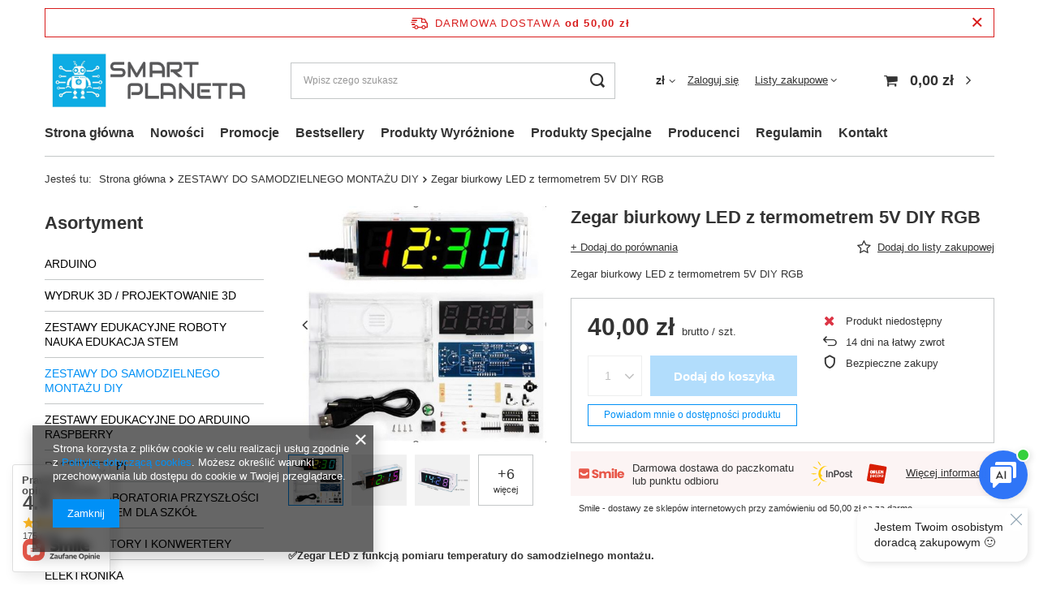

--- FILE ---
content_type: text/html; charset=utf-8
request_url: https://www.smartplaneta.pl/pl/products/zegar-biurkowy-led-z-termometrem-5v-diy-rgb-1423.html
body_size: 32518
content:
<!DOCTYPE html>
<html lang="pl" class="--freeShipping --vat --gross " ><head><meta name='viewport' content='user-scalable=no, initial-scale = 1.0, maximum-scale = 1.0, width=device-width, viewport-fit=cover'/> <link rel="preload" crossorigin="anonymous" as="font" href="/gfx/standards/fontello.woff?v=2"><meta http-equiv="Content-Type" content="text/html; charset=utf-8"><meta http-equiv="X-UA-Compatible" content="IE=edge"><title>Zegar biurkowy LED z termometrem 5V DIY RGB  | ZESTAWY DO SAMODZIELNEGO MONTAŻU DIY - Smart Planeta</title><meta name="keywords" content=" "><meta name="description" content="Zegar biurkowy LED z termometrem 5V DIY RGB  | ZESTAWY DO SAMODZIELNEGO MONTAŻU DIY"><link rel="icon" href="/gfx/pol/favicon.ico"><meta name="theme-color" content="#0090f6"><meta name="msapplication-navbutton-color" content="#0090f6"><meta name="apple-mobile-web-app-status-bar-style" content="#0090f6"><link rel="preload stylesheet" as="style" href="/gfx/pol/style.css.gzip?r=1739970207"><script>var app_shop={urls:{prefix:'data="/gfx/'.replace('data="', '')+'pol/',graphql:'/graphql/v1/'},vars:{priceType:'gross',priceTypeVat:true,productDeliveryTimeAndAvailabilityWithBasket:false,geoipCountryCode:'US',currency:{id:'PLN',symbol:'zł',country:'pl',format:'###,##0.00',beforeValue:false,space:true,decimalSeparator:',',groupingSeparator:' '},language:{id:'pol',symbol:'pl',name:'Polski'},},txt:{priceTypeText:' brutto',},fn:{},fnrun:{},files:[],graphql:{}};const getCookieByName=(name)=>{const value=`; ${document.cookie}`;const parts = value.split(`; ${name}=`);if(parts.length === 2) return parts.pop().split(';').shift();return false;};if(getCookieByName('freeeshipping_clicked')){document.documentElement.classList.remove('--freeShipping');}if(getCookieByName('rabateCode_clicked')){document.documentElement.classList.remove('--rabateCode');}function hideClosedBars(){const closedBarsArray=JSON.parse(localStorage.getItem('closedBars'))||[];if(closedBarsArray.length){const styleElement=document.createElement('style');styleElement.textContent=`${closedBarsArray.map((el)=>`#${el}`).join(',')}{display:none !important;}`;document.head.appendChild(styleElement);}}hideClosedBars();</script><meta name="robots" content="index,follow"><meta name="rating" content="general"><meta name="Author" content="Planet na bazie IdoSell (www.idosell.com/shop).">
<!-- Begin LoginOptions html -->

<style>
#client_new_social .service_item[data-name="service_Apple"]:before, 
#cookie_login_social_more .service_item[data-name="service_Apple"]:before,
.oscop_contact .oscop_login__service[data-service="Apple"]:before {
    display: block;
    height: 2.6rem;
    content: url('/gfx/standards/apple.svg?r=1743165583');
}
.oscop_contact .oscop_login__service[data-service="Apple"]:before {
    height: auto;
    transform: scale(0.8);
}
#client_new_social .service_item[data-name="service_Apple"]:has(img.service_icon):before,
#cookie_login_social_more .service_item[data-name="service_Apple"]:has(img.service_icon):before,
.oscop_contact .oscop_login__service[data-service="Apple"]:has(img.service_icon):before {
    display: none;
}
</style>

<!-- End LoginOptions html -->

<!-- Open Graph -->
<meta property="og:type" content="website"><meta property="og:url" content="https://www.smartplaneta.pl/pl/products/zegar-biurkowy-led-z-termometrem-5v-diy-rgb-1423.html
"><meta property="og:title" content="Zegar biurkowy LED z termometrem 5V DIY RGB"><meta property="og:description" content="Zegar biurkowy LED z termometrem 5V DIY RGB"><meta property="og:site_name" content="Planet"><meta property="og:locale" content="pl_PL"><meta property="og:image" content="https://www.smartplaneta.pl/hpeciai/a6025a0ee3941b9464fb5b7f887e0d90/pol_pl_Zegar-biurkowy-LED-z-termometrem-5V-DIY-RGB-1423_1.jpg"><meta property="og:image:width" content="450"><meta property="og:image:height" content="412">
<!-- End Open Graph -->

<link rel="canonical" href="https://www.smartplaneta.pl/pl/products/zegar-biurkowy-led-z-termometrem-5v-diy-rgb-1423.html" />

<link rel="stylesheet" type="text/css" href="/data/designs/6424265f7dd411.36347746_1/gfx/pol/custom.css.gzip?r=1739970217">
<!-- Begin additional html or js -->


<!--1|1|1-->
<!-- Google Tag Manager -->
<script>(function(w,d,s,l,i){w[l]=w[l]||[];w[l].push({'gtm.start':
new Date().getTime(),event:'gtm.js'});var f=d.getElementsByTagName(s)[0],
j=d.createElement(s),dl=l!='dataLayer'?'&l='+l:'';j.async=true;j.src=
'https://www.googletagmanager.com/gtm.js?id='+i+dl;f.parentNode.insertBefore(j,f);
})(window,document,'script','dataLayer','GTM-TKM746F');</script>
<!-- End Google Tag Manager -->
<!--3|1|1-->
<script type="application/ld+json">
{
	"@context": "http://schema.org",
	"@type": "ElectronicsStore",
	"address": {
		"@type": "PostalAddress",
		"addressLocality": "Pierwoszyno",
		"streetAddress": "Brylantowa 12",
		"postalCode": "81-198",
		"addressRegion": "pomorskie"
	},
	"name": "PLANET AGNIESZKA PLATA",
	"email": "biuro@smartplaneta.pl.",
	"telephone": "666258139",
	"vatID": "5861704627",
	"image": "https://www.smartplaneta.pl/data/gfx/mask/pol/logo_1_big.png"
}
</script>

<!-- End additional html or js -->
                <script>
                if (window.ApplePaySession && window.ApplePaySession.canMakePayments()) {
                    var applePayAvailabilityExpires = new Date();
                    applePayAvailabilityExpires.setTime(applePayAvailabilityExpires.getTime() + 2592000000); //30 days
                    document.cookie = 'applePayAvailability=yes; expires=' + applePayAvailabilityExpires.toUTCString() + '; path=/;secure;'
                    var scriptAppleJs = document.createElement('script');
                    scriptAppleJs.src = "/ajax/js/apple.js?v=3";
                    if (document.readyState === "interactive" || document.readyState === "complete") {
                          document.body.append(scriptAppleJs);
                    } else {
                        document.addEventListener("DOMContentLoaded", () => {
                            document.body.append(scriptAppleJs);
                        });  
                    }
                } else {
                    document.cookie = 'applePayAvailability=no; path=/;secure;'
                }
                </script>
                                <script>
                var listenerFn = function(event) {
                    if (event.origin !== "https://payment.idosell.com")
                        return;
                    
                    var isString = (typeof event.data === 'string' || event.data instanceof String);
                    if (!isString) return;
                    try {
                        var eventData = JSON.parse(event.data);
                    } catch (e) {
                        return;
                    }
                    if (!eventData) { return; }                                            
                    if (eventData.isError) { return; }
                    if (eventData.action != 'isReadyToPay') {return; }
                    
                    if (eventData.result.result && eventData.result.paymentMethodPresent) {
                        var googlePayAvailabilityExpires = new Date();
                        googlePayAvailabilityExpires.setTime(googlePayAvailabilityExpires.getTime() + 2592000000); //30 days
                        document.cookie = 'googlePayAvailability=yes; expires=' + googlePayAvailabilityExpires.toUTCString() + '; path=/;secure;'
                    } else {
                        document.cookie = 'googlePayAvailability=no; path=/;secure;'
                    }                                            
                }     
                if (!window.isAdded)
                {                                        
                    if (window.oldListener != null) {
                         window.removeEventListener('message', window.oldListener);
                    }                        
                    window.addEventListener('message', listenerFn);
                    window.oldListener = listenerFn;                                      
                       
                    const iframe = document.createElement('iframe');
                    iframe.src = "https://payment.idosell.com/assets/html/checkGooglePayAvailability.html?origin=https%3A%2F%2Fwww.smartplaneta.pl";
                    iframe.style.display = 'none';                                            

                    if (document.readyState === "interactive" || document.readyState === "complete") {
                          if (!window.isAdded) {
                              window.isAdded = true;
                              document.body.append(iframe);
                          }
                    } else {
                        document.addEventListener("DOMContentLoaded", () => {
                            if (!window.isAdded) {
                              window.isAdded = true;
                              document.body.append(iframe);
                          }
                        });  
                    }  
                }
                </script>
                <script>let paypalDate = new Date();
                    paypalDate.setTime(paypalDate.getTime() + 86400000);
                    document.cookie = 'payPalAvailability_PLN=-1; expires=' + paypalDate.getTime() + '; path=/; secure';
                </script><script src="/data/gzipFile/expressCheckout.js.gz"></script><script type="text/javascript" src="/expressCheckout/smileCheckout.php?v=3"></script><style>express-checkout:not(:defined){-webkit-appearance:none;background:0 0;display:block !important;outline:0;width:100%;min-height:48px;position:relative}</style><link rel="preload" as="image" href="/hpeciai/ac2d58691b8eb7759a677d13c08e61ce/pol_pm_Zegar-biurkowy-LED-z-termometrem-5V-DIY-RGB-1423_1.jpg"><style>
							#photos_slider[data-skeleton] .photos__link:before {
								padding-top: calc(412/450* 100%);
							}
							@media (min-width: 979px) {.photos__slider[data-skeleton] .photos__figure:not(.--nav):first-child .photos__link {
								max-height: 412px;
							}}
						</style></head><body>
        <style id="smile_global_replace_styles">
          .projector_smile.projector_smile,
          .smile_basket.smile_basket {
            visibility: hidden !important;
          }
        </style>
        <style id="smile_global_replace_character_icon">
          .smile_basket__block.--desc,
            .projector_smile__block.--desc {
              padding: 1rem;
              line-height: 1.1rem;
              font-size: 1.1rem;
            }
        
          .modal.--smile .modal__wrapper .modal__content:after,
          #dialog_wrapper.smile_info__dialog:after {
            background: url("/gfx/standards/smile_dialog_package.png?r=1682427675") no-repeat;
            background-size: contain;
            position: absolute;
            bottom: 35px;
          }
        
          .modal.--smile .modal__wrapper .headline,
          #dialog_wrapper.smile_info__dialog .headline {
            font-family: "Arial", "Helvetica", sans-serif, "Arial", sans-serif;
            color: #333;
            display: flex;
            align-items: center;
            justify-content: flex-start;
            font-size: 26px;
            font-weight: 600;
            padding: 10px 0;
            text-decoration: none;
            text-align: left;
            line-height: 36px;
            margin-bottom: 15px;
            text-transform: none;
            letter-spacing: normal;
          }
        
          .modal.--smile .modal__wrapper .headline::after,
          #dialog_wrapper.smile_info__dialog .headline::after {
            display: none;
          }
        
          .modal.--smile .modal__wrapper .smile_info__iai,
          #dialog_wrapper.smile_info__dialog .smile_info__iai {
            margin-top: 2px;
          }
        
          @media (min-width: 575px) {
            .modal.--smile .modal__wrapper .modal__content:after,
            #dialog_wrapper.smile_info__dialog:after {
              width: 192px;
              height: 177px;
            }
        
            .modal.--smile .modal__wrapper .headline,
            #dialog_wrapper.smile_info__dialog .headline {
              line-height: 40px;
              margin-right: 70px;
              font-size: 36px;
            }
          }
        
          @media (min-width: 757px) {
            .modal.--smile .modal__wrapper .modal__content:after,
            #dialog_wrapper.smile_info__dialog:after {
              right: 30px;
            }
          }
        
          .smile_desc__wrapper {
            padding-right: 5px;
          }
        
          .projector_smile .--desc .projector_smile__link,
          .smile_basket .--desc .smile_basket__link {
            display: inline-block;
          }
        </style>
        
        <script>
          document.addEventListener("DOMContentLoaded", () => {
            /**
             * Podmiana styli oraz danych w banerze/modalu Smile
             *
             * @param {object} options literał obiektu z opcjami
             * @param {string} options.smile_headline literał "Kupujesz i dostawę masz gratis!"
             * @param {string} options.smile_delivery literał "dostawy ze sklepów internetowych przy"
             * @param {string} options.smile_delivery_minprice literał "zamówieniu za X zł są za darmo."
             * @param {string} options.smile_delivery_name literał "Darmowa dostawa obejmuje dostarczenie..."
             * @param {Array<{icon: string; name: string;}>} options.smile_delivery_icon tablica obiektów z nazwami i odnośnikami do ikon/grafik kurierów
             * @param {string} options.smile_baner literał "Darmowa dostawa do paczkomatu lub punktu odbioru"
             * @param {string} options.smile_description literał "Smile - dostawy ze sklepów internetowych przy zamówieniu od X zł są za darmo"
             * @param {string} options.smile_idosell_logo_title literał "Smile to usługa IdoSell"
             */
            const GlobalSmileReplaceAddon = (options = {}) => {
              let {
                smile_headline,
                smile_delivery,
                smile_delivery_minprice,
                smile_delivery_name,
                smile_delivery_icon,
                smile_baner,
                smile_description,
                smile_idosell_logo_title,
              } = options;
        
              const idosell_logo = "/gfx/standards/Idosell_logo_black.svg?r=1652092770";
              const smile_logo = "/gfx/standards/smile_logo.svg?r=1652092770";
        
              const projectorSmile = document.querySelector(".projector_smile");
              const basketSmile = document.querySelector(".smile_basket");
              const smileModalWrapper = document.querySelector(".smile_info");
        
              const getCourierIcon = (icon, alt, classList = "smile_info__inpost_logo") =>
                `<img class="${classList}" src="${icon}" alt="${alt}"></img>`;
              const injectHtml = (element, html) => element.insertAdjacentHTML("beforeend", html);
        
              const removeCourierIcons = (elementList) => {
                elementList?.forEach((element) => {
                  element.parentElement.removeChild(element);
                });
              };
        
              const appendCourierIcons = (infoContainer, classList) => {
                smile_delivery_icon?.forEach((el, idx) => {
                  const rendered = getCourierIcon(el.icon, el.name || `Smile Courier ${idx}`, classList);
                  injectHtml(infoContainer, rendered);
                });
              };
        
              const handleCourierIcons = (infoContainer, iconElementList, classList) => {
                if (infoContainer && iconElementList && smile_delivery_icon) {
                  if (Array.isArray(smile_delivery_icon)) {
                    removeCourierIcons(iconElementList);
                    appendCourierIcons(infoContainer, classList);
                  }
                }
              };
        
              // Podmiana wszystkich logo smile
              const replaceAllSmileLogo = () => {
                const logoElementList = document.querySelectorAll(
                  ".projector_smile .projector_smile__logo, .smile_info .smile_info__item.--smile .smile_info__logo, .smile_basket .smile_basket__logo"
                );
                if (logoElementList.length === 0) return;
        
                logoElementList.forEach((logoElement) => {
                  logoElement.setAttribute("src", smile_logo);
                  logoElement.setAttribute("data-src", smile_logo);
                });
              };
        
              const replaceBannerSmile = () => {
                const infoContainer =
                  projectorSmile?.querySelector(".projector_smile__inpost") ||
                  basketSmile?.querySelector(".smile_basket__inpost");
                const textElement =
                  projectorSmile?.querySelector(".projector_smile__inpost .projector_smile__inpost_text") ||
                  basketSmile?.querySelector(".smile_basket__inpost .smile_basket__inpost_text");
                const descriptionElement =
                  projectorSmile?.querySelector(".projector_smile__block.--desc") ||
                  basketSmile?.querySelector(".smile_basket__block.--desc");
                const logoElementList = infoContainer?.querySelectorAll("img");
        
                // Podmiana opisu w bannerze
                if (infoContainer && smile_baner) {
                  textElement.textContent = smile_baner;
                }
        
                // Podmiana opisu pod bannerem
                if (descriptionElement && smile_description) {
                  const link =
                    descriptionElement.querySelector(".projector_smile__link") ||
                    descriptionElement.querySelector(".smile_basket__link");
        
                  if (!link) {
                    descriptionElement.innerHTML = "";
                  }
        
                  descriptionElement.insertAdjacentHTML(
                    "afterbegin",
                    `<span class="smile_desc__wrapper">${smile_description}</span>`
                  );
                }
        
                // Podmiana ikon
                let imageClassList;
                if (projectorSmile) {
                  imageClassList = "projector_smile__inpost_logo";
                } else if (basketSmile) {
                  imageClassList = "smile_basket__inpost_logo";
                }
        
                // Podmiana ikon kurierów
                handleCourierIcons(infoContainer, logoElementList, imageClassList);
              };
        
              const replaceModalSmile = () => {
                const smileInfoContainer = smileModalWrapper?.querySelector(".smile_info__item.--smile .smile_info__sub");
                const infoTextElement = smileInfoContainer?.querySelector(".smile_info__text");
                const infoStrongElement = smileInfoContainer?.querySelector(".smile_info__strong");
                const headlineElement = smileModalWrapper?.querySelector(".headline .headline__name");
                const courierContainer = smileModalWrapper?.querySelector(".smile_info__item.--inpost");
                const textElement = courierContainer?.querySelector(".smile_info__text");
                const iconElementList = courierContainer?.querySelectorAll("img");
                const footerContainer = smileModalWrapper?.querySelector(".smile_info__item.--footer");
                const idosellTitle = footerContainer?.querySelector(".smile_info__iai");
                const imageElement = footerContainer?.querySelector("img");
        
                // Podmiana tytułu modala
                if (headlineElement && smile_headline) {
                  headlineElement.textContent = smile_headline;
                }
        
                // Podmiana tekstu obok logo w modalu
                if (smile_delivery && infoTextElement) {
                  infoTextElement.textContent = smile_delivery;
                }
        
                // Podmiana pogrubionego tekstu obok logo w modalu
                if (smile_delivery_minprice && infoStrongElement) {
                  infoStrongElement.innerHTML = smile_delivery_minprice;
                  // infoStrongElement.textContent = smile_delivery_minprice;
                }
        
                // Podmiana opisu kurierów
                if (smile_delivery_name && textElement) {
                  textElement.textContent = smile_delivery_name;
                }
        
                // Podmiana ikon kurierów
                handleCourierIcons(courierContainer, iconElementList, "smile_info__inpost_logo");
        
                // Podmiana logo IdoSell w stopce
                if (imageElement) {
                  imageElement.setAttribute("src", idosell_logo);
                  imageElement.setAttribute("data-src", idosell_logo);
                }
        
                // Podmiana tekstu IdoSell
                if (idosellTitle && smile_idosell_logo_title) {
                  idosellTitle.textContent = smile_idosell_logo_title;
                }
              };
        
              const removeStyles = () => {
                const replaceStyles = document.querySelectorAll("#smile_global_replace_styles");
                if (replaceStyles.length === 0) return;
        
                replaceStyles.forEach((rStyle) => {
                  rStyle.innerHTML = "";
                  rStyle?.remove?.();
                });
              };
        
              const init = () => {
                replaceAllSmileLogo();
                replaceModalSmile();
                replaceBannerSmile();
        
                removeStyles();
              };
        
              try {
                if (!projectorSmile && !basketSmile && !smileModalWrapper) return;
        
                init();
              } catch (error) {
                console.error("[GlobalSmileReplaceAddon] Error:", error);
              }
            };
        
            // [iai:smile_headline] <- literał "Kupujesz i dostawę masz gratis!"
            // [iai:smile_delivery] <- literał "dostawy ze sklepów internetowych przy"
            // [iai:smile_delivery_minprice] <- literał "zamówieniu za 50 zł są za darmo."
            // [iai:smile_delivery_name] <- literał "Darmowa dostawa obejmuje dostarczenie przesyłki do Paczkomatu InPost lub punktu odbioru Orlen Paczka" bądź "Darmowa dostawa obejmuje dostarczenie przesyłki do punktu odbioru Orlen Paczka" w zależności od tego czy InPost pozostanie w Smile
            // [iai:smile_delivery_icon] <- url do ikon/grafik kurierów (logo InPost i Orlen Paczka lub tylko Orlen Paczka - jak wyżej)
            // [iai:smile_baner] <- literał "Darmowa dostawa do paczkomatu lub punktu odbioru" bądź "Darmowa dostawa do punktu odbioru" w zależności od tego czy InPost pozostanie w Smile
            // [iai:smile_description] <- literał "Smile - dostawy ze sklepów internetowych przy zamówieniu od 50 zł są za darmo"
            // [iai:smile_idosell_logo_title] <- literał "Smile to usługa IdoSell"
        
            // Wywołanie GlobalSmileReplaceAddon
            // Do przekazania obiekt z właściwościami:
            // smile_headline
            // smile_delivery
            // smile_delivery_minprice
            // smile_delivery_name
            // smile_delivery_icon
            // smile_baner
            // smile_description
            // smile_idosell_logo_title
        
            try {
              GlobalSmileReplaceAddon({
                smile_headline: "Kupujesz i dostawę masz gratis!",
                smile_delivery: "dostawy ze sklepów internetowych przy",
                smile_delivery_minprice: "zamówieniu za 50,00 zł są za darmo.",
                smile_delivery_name:
                  "Darmowa dostawa obejmuje dostarczenie przesyłki do Paczkomatu InPost lub punktu odbioru Orlen Paczka",
                smile_delivery_icon: [{ name: "InPost", icon: "/panel/gfx/mainInPostLogo.svg" },{ name: "Orlen Paczka", icon: "/panel/gfx/deliveries/paczkaOrlen.svg" },],
                smile_baner: "Darmowa dostawa do paczkomatu lub punktu odbioru",
                smile_description: "Smile - dostawy ze sklepów internetowych przy zamówieniu od 50,00 zł są za darmo",
                smile_idosell_logo_title: "Smile to usługa",
              });
            } catch (error) {
              console.error("[GlobalSmileReplaceAddon] DOMContentLoaded_Error:", error);
            }
          },
            false
          );
        </script>
        
<!-- Begin additional html or js -->


<!--2|1|1-->
<!-- Google Tag Manager (noscript) -->
<noscript><iframe src="https://www.googletagmanager.com/ns.html?id=GTM-TKM746F"
height="0" width="0" style="display:none;visibility:hidden"></iframe></noscript>
<!-- End Google Tag Manager (noscript) -->

<!-- End additional html or js -->
<div id="container" class="projector_page container max-width-1200"><header class=" commercial_banner"><script class="ajaxLoad">app_shop.vars.vat_registered="true";app_shop.vars.currency_format="###,##0.00";app_shop.vars.currency_before_value=false;app_shop.vars.currency_space=true;app_shop.vars.symbol="zł";app_shop.vars.id="PLN";app_shop.vars.baseurl="http://www.smartplaneta.pl/";app_shop.vars.sslurl="https://www.smartplaneta.pl/";app_shop.vars.curr_url="%2Fpl%2Fproducts%2Fzegar-biurkowy-led-z-termometrem-5v-diy-rgb-1423.html";var currency_decimal_separator=',';var currency_grouping_separator=' ';app_shop.vars.blacklist_extension=["exe","com","swf","js","php"];app_shop.vars.blacklist_mime=["application/javascript","application/octet-stream","message/http","text/javascript","application/x-deb","application/x-javascript","application/x-shockwave-flash","application/x-msdownload"];app_shop.urls.contact="/pl/contact.html";</script><div id="viewType" style="display:none"></div><div id="freeShipping" class="freeShipping"><span class="freeShipping__info">Darmowa dostawa</span><strong class="freeShipping__val">
				od 
				50,00 zł</strong><a href="" class="freeShipping__close"></a></div><div id="logo" class="d-flex align-items-center"><a href="/" target="_self"><img src="/data/gfx/mask/pol/logo_1_big.jpg" alt="Sprzęt elektroniczny - Smart Planeta" width="1500" height="500"></a></div><form action="https://www.smartplaneta.pl/pl/search.html" method="get" id="menu_search" class="menu_search"><a href="#showSearchForm" class="menu_search__mobile"></a><div class="menu_search__block"><div class="menu_search__item --input"><input class="menu_search__input" type="text" name="text" autocomplete="off" placeholder="Wpisz czego szukasz"><button class="menu_search__submit" type="submit"></button></div><div class="menu_search__item --results search_result"></div></div></form><div id="menu_settings" class="align-items-center justify-content-center justify-content-lg-end"><div class="open_trigger"><span class="d-none d-md-inline-block flag_txt">zł</span><div class="menu_settings_wrapper d-md-none"><div class="menu_settings_inline"><div class="menu_settings_header">
								Język i waluta: 
							</div><div class="menu_settings_content"><span class="menu_settings_flag flag flag_pol"></span><strong class="menu_settings_value"><span class="menu_settings_language">pl</span><span> | </span><span class="menu_settings_currency">zł</span></strong></div></div><div class="menu_settings_inline"><div class="menu_settings_header">
								Dostawa do: 
							</div><div class="menu_settings_content"><strong class="menu_settings_value">Polska</strong></div></div></div><i class="icon-angle-down d-none d-md-inline-block"></i></div><form action="https://www.smartplaneta.pl/pl/settings.html" method="post"><ul><li><div class="form-group"><label for="menu_settings_curr">Waluta</label><div class="select-after"><select class="form-control" name="curr" id="menu_settings_curr"><option value="PLN" selected>zł</option><option value="EUR">€ (1 zł = 0.2374€)
															</option><option value="CZK">Kč (1 zł = 5.7737Kč)
															</option><option value="HUF">Ft (1 zł = 0.9113Ft)
															</option></select></div></div></li><li class="buttons"><button class="btn --solid --large" type="submit">
								Zastosuj zmiany
							</button></li></ul></form><div id="menu_additional"><a class="account_link" href="https://www.smartplaneta.pl/pl/login.html">Zaloguj się</a><div class="shopping_list_top" data-empty="true"><a href="https://www.smartplaneta.pl/pl/shoppinglist" class="wishlist_link slt_link">Listy zakupowe</a><div class="slt_lists"><ul class="slt_lists__nav"><li class="slt_lists__nav_item" data-list_skeleton="true" data-list_id="true" data-shared="true"><a class="slt_lists__nav_link" data-list_href="true"><span class="slt_lists__nav_name" data-list_name="true"></span><span class="slt_lists__count" data-list_count="true">0</span></a></li></ul><span class="slt_lists__empty">Dodaj do nich produkty, które lubisz i chcesz kupić później.</span></div></div></div></div><div class="shopping_list_top_mobile d-none" data-empty="true"><a href="https://www.smartplaneta.pl/pl/shoppinglist" class="sltm_link"></a></div><div class="sl_choose sl_dialog"><div class="sl_choose__wrapper sl_dialog__wrapper"><div class="sl_choose__item --top sl_dialog_close mb-2"><strong class="sl_choose__label">Zapisz na liście zakupowej</strong></div><div class="sl_choose__item --lists" data-empty="true"><div class="sl_choose__list f-group --radio m-0 d-md-flex align-items-md-center justify-content-md-between" data-list_skeleton="true" data-list_id="true" data-shared="true"><input type="radio" name="add" class="sl_choose__input f-control" id="slChooseRadioSelect" data-list_position="true"><label for="slChooseRadioSelect" class="sl_choose__group_label f-label py-4" data-list_position="true"><span class="sl_choose__sub d-flex align-items-center"><span class="sl_choose__name" data-list_name="true"></span><span class="sl_choose__count" data-list_count="true">0</span></span></label><button type="button" class="sl_choose__button --desktop btn --solid">Zapisz</button></div></div><div class="sl_choose__item --create sl_create mt-4"><a href="#new" class="sl_create__link  align-items-center">Stwórz nową listę zakupową</a><form class="sl_create__form align-items-center"><div class="sl_create__group f-group --small mb-0"><input type="text" class="sl_create__input f-control" required="required"><label class="sl_create__label f-label">Nazwa nowej listy</label></div><button type="submit" class="sl_create__button btn --solid ml-2 ml-md-3">Utwórz listę</button></form></div><div class="sl_choose__item --mobile mt-4 d-flex justify-content-center d-md-none"><button class="sl_choose__button --mobile btn --solid --large">Zapisz</button></div></div></div><div id="menu_basket" class="topBasket"><a class="topBasket__sub" href="/basketedit.php"><span class="badge badge-info"></span><strong class="topBasket__price" style="display: none;">0,00 zł</strong></a><div class="topBasket__details --products" style="display: none;"><div class="topBasket__block --labels"><label class="topBasket__item --name">Produkt</label><label class="topBasket__item --sum">Ilość</label><label class="topBasket__item --prices">Cena</label></div><div class="topBasket__block --products"></div><div class="topBasket__block --oneclick topBasket_oneclick" data-lang="pol"><div class="topBasket_oneclick__label"><span class="topBasket_oneclick__text --fast">Szybkie zakupy <strong>1-Click</strong></span><span class="topBasket_oneclick__text --registration"> (bez rejestracji)</span></div><div class="topBasket_oneclick__items"><span class="topBasket_oneclick__item --googlePay" title="Google Pay"><img class="topBasket_oneclick__icon" src="/panel/gfx/payment_forms/237.png" alt="Google Pay"></span></div></div></div><div class="topBasket__details --shipping" style="display: none;"><span class="topBasket__name">Koszt dostawy od</span><span id="shipppingCost"></span></div><script>
						app_shop.vars.cache_html = true;
					</script></div><nav id="menu_categories3" class="wide"><button type="button" class="navbar-toggler"><i class="icon-reorder"></i></button><div class="navbar-collapse" id="menu_navbar3"><ul class="navbar-nav mx-md-n2"><li class="nav-item"><a  href="/" target="_self" title="Strona główna" class="nav-link" >Strona główna</a></li><li class="nav-item"><a  href="/search.php?newproducts=y" target="_self" title="Nowości" class="nav-link" >Nowości</a></li><li class="nav-item"><a  href="/search.php?promo=y" target="_self" title="Promocje" class="nav-link" >Promocje</a></li><li class="nav-item"><a  href="/search.php?bestseller=y" target="_self" title="Bestsellery" class="nav-link" >Bestsellery</a></li><li class="nav-item"><a  href="/search.php?distinguished=y" target="_self" title="Produkty Wyróżnione" class="nav-link" >Produkty Wyróżnione</a></li><li class="nav-item"><a  href="/search.php?special=y" target="_self" title="Produkty Specjalne" class="nav-link" >Produkty Specjalne</a></li><li class="nav-item"><a  href="/producers.php" target="_self" title="Producenci" class="nav-link" >Producenci</a></li><li class="nav-item"><a  href="https://www.smartplaneta.pl/pl/terms.html" target="_self" title="Regulamin" class="nav-link" >Regulamin</a></li><li class="nav-item"><a  href="/contact.php" target="_self" title="Kontakt" class="nav-link" >Kontakt</a></li></ul></div></nav><div id="breadcrumbs" class="breadcrumbs"><div class="back_button"><button id="back_button"><i class="icon-angle-left"></i> Wstecz</button></div><div class="list_wrapper"><ol><li><span>Jesteś tu:  </span></li><li class="bc-main"><span><a href="/">Strona główna</a></span></li><li class="category bc-item-1 bc-active"><a class="category" href="/pl/menu/zestawy-do-samodzielnego-montazu-diy-291.html">ZESTAWY DO SAMODZIELNEGO MONTAŻU DIY</a></li><li class="bc-active bc-product-name"><span>Zegar biurkowy LED z termometrem 5V DIY RGB</span></li></ol></div></div></header><div id="layout" class="row clearfix"><aside class="col-md-3 col-xl-2"><section class="shopping_list_menu"><div class="shopping_list_menu__block --lists slm_lists" data-empty="true"><span class="slm_lists__label">Listy zakupowe</span><ul class="slm_lists__nav"><li class="slm_lists__nav_item" data-list_skeleton="true" data-list_id="true" data-shared="true"><a class="slm_lists__nav_link" data-list_href="true"><span class="slm_lists__nav_name" data-list_name="true"></span><span class="slm_lists__count" data-list_count="true">0</span></a></li><li class="slm_lists__nav_header"><span class="slm_lists__label">Listy zakupowe</span></li></ul><a href="#manage" class="slm_lists__manage d-none align-items-center d-md-flex">Zarządzaj listami</a></div><div class="shopping_list_menu__block --bought slm_bought"><a class="slm_bought__link d-flex" href="https://www.smartplaneta.pl/pl/products-bought.html">
						Lista dotychczas zamówionych produktów
					</a></div><div class="shopping_list_menu__block --info slm_info"><strong class="slm_info__label d-block mb-3">Jak działa lista zakupowa?</strong><ul class="slm_info__list"><li class="slm_info__list_item d-flex mb-3">
							Po zalogowaniu możesz umieścić i przechowywać na liście zakupowej dowolną liczbę produktów nieskończenie długo.
						</li><li class="slm_info__list_item d-flex mb-3">
							Dodanie produktu do listy zakupowej nie oznacza automatycznie jego rezerwacji.
						</li><li class="slm_info__list_item d-flex mb-3">
							Dla niezalogowanych klientów lista zakupowa przechowywana jest do momentu wygaśnięcia sesji (około 24h).
						</li></ul></div></section><div id="mobileCategories" class="mobileCategories"><div class="mobileCategories__item --menu"><a class="mobileCategories__link --active" href="#" data-ids="#menu_search,.shopping_list_menu,#menu_search,#menu_navbar,#menu_navbar3, #menu_blog">
                            Menu
                        </a></div><div class="mobileCategories__item --account"><a class="mobileCategories__link" href="#" data-ids="#menu_contact,#login_menu_block">
                            Konto
                        </a></div><div class="mobileCategories__item --settings"><a class="mobileCategories__link" href="#" data-ids="#menu_settings">
                                Ustawienia
                            </a></div></div><div class="setMobileGrid" data-item="#menu_navbar"></div><div class="setMobileGrid" data-item="#menu_navbar3" data-ismenu1="true"></div><div class="setMobileGrid" data-item="#menu_blog"></div><div class="login_menu_block d-lg-none" id="login_menu_block"><a class="sign_in_link" href="/login.php" title=""><i class="icon-user"></i><span>Zaloguj się</span></a><a class="registration_link" href="/client-new.php?register" title=""><i class="icon-lock"></i><span>Zarejestruj się</span></a><a class="order_status_link" href="/order-open.php" title=""><i class="icon-globe"></i><span>Sprawdź status zamówienia</span></a></div><div class="setMobileGrid" data-item="#menu_contact"></div><div class="setMobileGrid" data-item="#menu_settings"></div><nav id="menu_categories" class="col-md-12 px-0"><h2 class="big_label"><a href="/categories.php" title="Kliknij, by zobaczyć wszystkie kategorie">Asortyment</a></h2><button type="button" class="navbar-toggler"><i class="icon-reorder"></i></button><div class="navbar-collapse" id="menu_navbar"><ul class="navbar-nav"><li class="nav-item"><a  href="/pl/menu/arduino-164.html" target="_self" title="ARDUINO" class="nav-link noevent" >ARDUINO</a><ul class="navbar-subnav"><li class="nav-item"><a class="nav-link" href="/pl/menu/arduino-moduly-glowne-167.html" data-noevent="nav-link nav-gfx" target="_self">Arduino moduły główne </a></li><li class="nav-item"><a class="nav-link" href="/pl/menu/moduly-zgodne-z-arduino-324.html" target="_self">Moduły zgodne z Arduino</a></li><li class="nav-item"><a class="nav-link" href="/pl/menu/zestawy-startowe-dla-arduino-325.html" target="_self">Zestawy startowe dla Arduino</a></li><li class="nav-item"><a class="nav-link" href="/pl/menu/akcesoria-i-zasilanie-do-arduino-170.html" target="_self">Akcesoria i zasilanie do Arduino</a><ul class="navbar-subsubnav"><li class="nav-item"><a class="nav-link" href="/pl/menu/moduly-rozszezenia-385.html" target="_self">Moduły, rozszeżenia</a></li><li class="nav-item"><a class="nav-link" href="/pl/menu/zasilanie-386.html" target="_self">Zasilanie</a></li><li class="nav-item"><a class="nav-link" href="/pl/menu/komunikacja-bezprzewodowa-387.html" target="_self">Komunikacja bezprzewodowa</a></li><li class="nav-item"><a class="nav-link" href="/pl/menu/przewody-kable-zworki-388.html" target="_self">Przewody, kable, zworki</a></li><li class="nav-item"><a class="nav-link" href="/pl/menu/przekazniki-389.html" target="_self">Przekaźniki</a></li></ul></li><li class="nav-item"><a class="nav-link" href="/pl/menu/czujniki-do-arduino-171.html" target="_self">Czujniki do Arduino</a></li></ul></li><li class="nav-item"><a  href="/pl/menu/wydruk-3d-projektowanie-3d-371.html" target="_self" title="WYDRUK 3D / PROJEKTOWANIE 3D" class="nav-link" >WYDRUK 3D / PROJEKTOWANIE 3D</a></li><li class="nav-item"><a  href="/pl/menu/zestawy-edukacyjne-roboty-nauka-edukacja-stem-326.html" target="_self" title="ZESTAWY EDUKACYJNE ROBOTY NAUKA EDUKACJA STEM " class="nav-link noevent" >ZESTAWY EDUKACYJNE ROBOTY NAUKA EDUKACJA STEM </a><ul class="navbar-subnav"><li class="nav-item"><a class="nav-link" href="/pl/menu/zestawy-edukacyjne-acebott-roboty-369.html" target="_self">Zestawy edukacyjne ACEBOTT, ROBOTY</a></li><li class="nav-item"><a class="nav-link" href="/pl/menu/zabawki-do-samodzielnego-montazu-diy-370.html" target="_self">Zabawki do samodzielnego montażu DIY</a></li></ul></li><li class="nav-item active"><a  href="/pl/menu/zestawy-do-samodzielnego-montazu-diy-291.html" target="_self" title="ZESTAWY DO SAMODZIELNEGO MONTAŻU DIY" class="nav-link active" >ZESTAWY DO SAMODZIELNEGO MONTAŻU DIY</a></li><li class="nav-item"><a  href="/pl/menu/zestawy-edukacyjne-do-arduino-raspberry-294.html" target="_self" title="ZESTAWY EDUKACYJNE DO ARDUINO RASPBERRY" class="nav-link" >ZESTAWY EDUKACYJNE DO ARDUINO RASPBERRY</a></li><li class="nav-item"><a  href="/pl/menu/raspberry-pi-165.html" target="_self" title="RASPBERRY PI" class="nav-link" >RASPBERRY PI</a></li><li class="nav-item"><a  href="/pl/menu/szkola-i-laboratoria-przyszlosci-zestawy-stem-dla-szkol-238.html" target="_self" title="SZKOŁA I LABORATORIA PRZYSZŁOŚCI ZESTAWY STEM DLA SZKÓŁ" class="nav-link noevent" >SZKOŁA I LABORATORIA PRZYSZŁOŚCI ZESTAWY STEM DLA SZKÓŁ</a><ul class="navbar-subnav"><li class="nav-item"><a class="nav-link" href="/pl/menu/wyposazenie-podstawowe-zestawy-mikrokontrolery-czujniki-239.html" target="_self">WYPOSAŻENIE PODSTAWOWE - ZESTAWY MIKROKONTROLERY CZUJNIKI</a></li><li class="nav-item"><a class="nav-link" href="/pl/menu/narzedzia-materialy-eksploatacyjne-240.html" target="_self">NARZĘDZIA MATERIAŁY EKSPLOATACYJNE</a></li><li class="nav-item"><a class="nav-link" href="/pl/menu/robotyka-241.html" target="_self">ROBOTYKA</a></li></ul></li><li class="nav-item"><a  href="/pl/menu/programatory-i-konwertery-366.html" target="_self" title="PROGRAMATORY I KONWERTERY" class="nav-link" >PROGRAMATORY I KONWERTERY</a></li><li class="nav-item"><a  href="/pl/menu/elektronika-166.html" target="_self" title="ELEKTRONIKA" class="nav-link" >ELEKTRONIKA</a><ul class="navbar-subnav"><li class="nav-item"><a class="nav-link" href="/pl/menu/dzwiek-i-akustyka-173.html" target="_self">Dźwięk i Akustyka</a><ul class="navbar-subsubnav"><li class="nav-item"><a class="nav-link" href="/pl/menu/sygnalizatory-226.html" target="_self">Sygnalizatory</a></li><li class="nav-item"><a class="nav-link" href="/pl/menu/glosniki-227.html" target="_self">Głosniki</a></li><li class="nav-item"><a class="nav-link" href="/pl/menu/wzmacniacze-i-odtwarzacze-mp3-waw-373.html" target="_self">Wzmacniacze i odtwarzacze MP3 / WAW</a></li></ul></li><li class="nav-item"><a class="nav-link" href="/pl/menu/przekazniki-175.html" target="_self">Przekaźniki</a></li><li class="nav-item"><a class="nav-link" href="/pl/menu/wyswietlacze-177.html" target="_self">Wyświetlacze</a><ul class="navbar-subsubnav"><li class="nav-item"><a class="nav-link" href="/pl/menu/lcd-197.html" target="_self">LCD</a></li><li class="nav-item"><a class="nav-link" href="/pl/menu/led-198.html" target="_self">LED</a></li><li class="nav-item"><a class="nav-link" href="/pl/menu/oled-204.html" target="_self">OLED</a></li></ul></li><li class="nav-item"><a class="nav-link" href="/pl/menu/elementy-pasywne-178.html" data-noevent="nav-link nav-gfx" target="_self">Elementy pasywne</a><ul class="navbar-subsubnav"><li class="nav-item"><a class="nav-link" href="/pl/menu/kondensatory-217.html" target="_self">Kondensatory</a></li><li class="nav-item"><a class="nav-link" href="/pl/menu/rezystory-przewlekane-327.html" target="_self">Rezystory przewlekane</a></li><li class="nav-item"><a class="nav-link" href="/pl/menu/rezystory-drutowe-z-radiatorem-aluminiowym-218.html" target="_self">Rezystory drutowe z radiatorem aluminiowym</a></li><li class="nav-item"><a class="nav-link" href="/pl/menu/diody-260.html" target="_self">Diody</a></li><li class="nav-item"><a class="nav-link" href="/pl/menu/rezonatory-kwarce-219.html" target="_self">Rezonatory, kwarce</a></li><li class="nav-item"><a class="nav-link" href="/pl/menu/potencjometry-220.html" target="_self">Potencjometry</a></li><li class="nav-item"><a class="nav-link" href="/pl/menu/enkodery-290.html" target="_self">Enkodery</a></li><li class="nav-item"><a class="nav-link" href="/pl/menu/bezpieczniki-331.html" target="_self">Bezpieczniki</a></li><li class="nav-item"><a class="nav-link" href="/pl/menu/rezystory-smd-333.html" target="_self">Rezystory SMD</a></li><li class="nav-item"><a class="nav-link" href="/pl/menu/tranzystory-335.html" target="_self">Tranzystory</a></li></ul></li><li class="nav-item"><a class="nav-link" href="/pl/menu/zlacza-180.html" data-noevent="nav-link nav-gfx" target="_self">Złącza</a><ul class="navbar-subsubnav"><li class="nav-item"><a class="nav-link" href="/pl/menu/zlacza-sygnalowe-364.html" target="_self">Złącza sygnałowe</a></li><li class="nav-item"><a class="nav-link" href="/pl/menu/zlacza-hermetyczne-365.html" target="_self">Złącza hermetyczne</a></li></ul></li><li class="nav-item"><a class="nav-link" href="/pl/menu/adaptery-i-przejsciowki-195.html" target="_self">Adaptery i przejściówki</a></li><li class="nav-item"><a class="nav-link" href="/pl/menu/przewody-kable-zworki-196.html" target="_self">Przewody, kable, zworki</a></li><li class="nav-item"><a class="nav-link" href="/pl/menu/czesci-elektroniczne-285.html" target="_self">Części elektroniczne</a></li><li class="nav-item"><a class="nav-link" href="/pl/menu/akcesoria-205.html" target="_self">Akcesoria</a></li><li class="nav-item"><a class="nav-link" href="/pl/menu/sterowniki-303.html" target="_self">Sterowniki</a></li><li class="nav-item"><a class="nav-link" href="/pl/menu/dryty-nawojowe-314.html" target="_self">Dryty nawojowe</a></li><li class="nav-item"><a class="nav-link" href="/pl/menu/przelaczniki-przyciski-tact-switch-317.html" target="_self">Przełączniki, przyciski, tact switch</a></li><li class="nav-item"><a class="nav-link" href="/pl/menu/wtyki-i-gniazda-zasilajace-332.html" data-noevent="nav-link nav-gfx" target="_self">Wtyki i gniazda zasilające</a></li><li class="nav-item"><a class="nav-link" href="/pl/menu/mostki-prostownicze-375.html" target="_self">Mostki prostownicze</a></li></ul></li><li class="nav-item"><a  href="/pl/menu/czujniki-286.html" target="_self" title="CZUJNIKI" class="nav-link" >CZUJNIKI</a><ul class="navbar-subnav"><li class="nav-item"><a class="nav-link" href="/pl/menu/czujniki-indukcyjne-213.html" target="_self">Czujniki indukcyjne</a></li><li class="nav-item"><a class="nav-link" href="/pl/menu/czujniki-i-sondy-pomiarowe-287.html" target="_self">Czujniki i sondy pomiarowe</a></li><li class="nav-item"><a class="nav-link" href="/pl/menu/czujniki-magnetyczne-212.html" target="_self">Czujniki magnetyczne</a></li><li class="nav-item"><a class="nav-link" href="/pl/menu/czujniki-optyczne-215.html" target="_self">Czujniki optyczne</a></li><li class="nav-item"><a class="nav-link" href="/pl/menu/czujniki-poziomu-wody-210.html" target="_self">Czujniki poziomu wody</a></li><li class="nav-item"><a class="nav-link" href="/pl/menu/czujniki-temperatury-289.html" target="_self">Czujniki temperatury</a></li><li class="nav-item"><a class="nav-link" href="/pl/menu/czujniki-nacisku-374.html" target="_self">Czujniki nacisku</a></li></ul></li><li class="nav-item"><a  href="/pl/menu/urzadzenia-pomiarowe-296.html" target="_self" title="URZĄDZENIA POMIAROWE" class="nav-link" >URZĄDZENIA POMIAROWE</a><ul class="navbar-subnav"><li class="nav-item"><a class="nav-link" href="/pl/menu/mierniki-uniwersalne-297.html" target="_self">Mierniki uniwersalne</a></li><li class="nav-item"><a class="nav-link" href="/pl/menu/woltomierze-298.html" target="_self">Woltomierze</a></li><li class="nav-item"><a class="nav-link" href="/pl/menu/amperomierze-299.html" target="_self">Amperomierze</a></li><li class="nav-item"><a class="nav-link" href="/pl/menu/pomiar-temperatury-304.html" target="_self">Pomiar temperatury</a></li><li class="nav-item"><a class="nav-link" href="/pl/menu/akcesoria-pomiarowe-300.html" target="_self">Akcesoria pomiarowe</a></li><li class="nav-item"><a class="nav-link" href="/pl/menu/wagi-301.html" target="_self">Wagi</a></li><li class="nav-item"><a class="nav-link" href="/pl/menu/mierniki-pozostale-302.html" target="_self">Mierniki pozostałe</a></li></ul></li><li class="nav-item"><a  href="/pl/menu/uklady-scalone-229.html" target="_self" title="UKŁADY SCALONE" class="nav-link" >UKŁADY SCALONE</a><ul class="navbar-subnav"><li class="nav-item"><a class="nav-link" href="/pl/menu/cyfrowe-254.html" target="_self">Cyfrowe</a></li><li class="nav-item"><a class="nav-link" href="/pl/menu/mikrokontrolery-253.html" target="_self">Mikrokontrolery</a></li><li class="nav-item"><a class="nav-link" href="/pl/menu/uklady-do-zegarow-timerow-257.html" target="_self">Układy do zegarów, timerów</a></li><li class="nav-item"><a class="nav-link" href="/pl/menu/wzmacniacze-operacyjne-258.html" target="_self">Wzmacniacze operacyjne</a></li><li class="nav-item"><a class="nav-link" href="/pl/menu/podstawki-pod-uklady-scalone-259.html" target="_self">Podstawki pod układy scalone</a></li><li class="nav-item"><a class="nav-link" href="/pl/menu/stabilizatory-318.html" target="_self">Stabilizatory</a></li></ul></li><li class="nav-item"><a  href="/pl/menu/optoelektronika-181.html" target="_self" title="OPTOELEKTRONIKA" class="nav-link" >OPTOELEKTRONIKA</a><ul class="navbar-subnav"><li class="nav-item"><a class="nav-link" href="/pl/menu/diody-183.html" target="_self">Diody</a><ul class="navbar-subsubnav"><li class="nav-item"><a class="nav-link" href="/pl/menu/diody-led-382.html" target="_self">Diody LED</a></li><li class="nav-item"><a class="nav-link" href="/pl/menu/power-led-381.html" target="_self">Power LED</a></li><li class="nav-item"><a class="nav-link" href="/pl/menu/diody-laserowe-lasery-383.html" target="_self">Diody laserowe, lasery</a></li></ul></li><li class="nav-item"><a class="nav-link" href="/pl/menu/zrodla-swiatla-184.html" target="_self">Żródła światła</a><ul class="navbar-subsubnav"><li class="nav-item"><a class="nav-link" href="/pl/menu/zarowki-377.html" target="_self">Żarówki</a></li><li class="nav-item"><a class="nav-link" href="/pl/menu/moduly-swietlne-378.html" target="_self">Moduły świetlne</a></li><li class="nav-item"><a class="nav-link" href="/pl/menu/aksecoria-gniazda-oprawki-379.html" target="_self">Aksecoria, gniazda, oprawki</a></li></ul></li><li class="nav-item"><a class="nav-link" href="/pl/menu/tasmy-led-280.html" target="_self">Taśmy LED</a></li><li class="nav-item"><a class="nav-link" href="/pl/menu/lancuchy-led-384.html" target="_self">Łańcuchy LED</a></li><li class="nav-item"><a class="nav-link" href="/pl/menu/kontrolki-led-185.html" target="_self">Kontrolki LED</a></li><li class="nav-item"><a class="nav-link" href="/pl/menu/sygnalizatory-swietlne-390.html" target="_self">Sygnalizatory świetlne</a></li><li class="nav-item"><a class="nav-link" href="/pl/menu/fotorezystory-334.html" target="_self">Fotorezystory</a></li><li class="nav-item"><a class="nav-link" href="/pl/menu/akcesoria-do-led-376.html" target="_self">Akcesoria do LED</a></li></ul></li><li class="nav-item"><a  href="/pl/menu/zasilanie-186.html" target="_self" title="ZASILANIE" class="nav-link" >ZASILANIE</a><ul class="navbar-subnav"><li class="nav-item"><a class="nav-link" href="/pl/menu/przetwornice-dc-dc-187.html" target="_self">Przetwornice DC/DC</a></li><li class="nav-item"><a class="nav-link" href="/pl/menu/zasilacze-188.html" target="_self">Zasilacze</a></li><li class="nav-item"><a class="nav-link" href="/pl/menu/baterie-i-akumulatory-189.html" target="_self">Baterie i Akumulatory</a><ul class="navbar-subsubnav"><li class="nav-item"><a class="nav-link" href="/pl/menu/baterie-262.html" target="_self">Baterie</a></li><li class="nav-item"><a class="nav-link" href="/pl/menu/ogniwa-sloneczne-223.html" target="_self">Ogniwa słoneczne</a></li><li class="nav-item"><a class="nav-link" href="/pl/menu/pakietowanie-akumulatorow-264.html" target="_self">Pakietowanie akumulatorów</a></li><li class="nav-item"><a class="nav-link" href="/pl/menu/moduly-ladowania-bms-328.html" target="_self">Moduły ładowania, BMS</a></li><li class="nav-item"><a class="nav-link" href="/pl/menu/akumulatory-li-ion-329.html" target="_self">Akumulatory Li-Ion</a></li><li class="nav-item"><a class="nav-link" href="/pl/menu/ladowarki-330.html" target="_self">Ładowarki</a></li></ul></li><li class="nav-item"><a class="nav-link" href="/pl/menu/akcesoria-190.html" target="_self">Akcesoria</a></li><li class="nav-item"><a class="nav-link" href="/pl/menu/regulatory-napiecia-230.html" target="_self">Regulatory napięcia</a></li></ul></li><li class="nav-item"><a  href="/pl/menu/wentylatory-222.html" target="_self" title="WENTYLATORY" class="nav-link" >WENTYLATORY</a></li><li class="nav-item"><a  href="/pl/menu/obudowy-228.html" target="_self" title="OBUDOWY" class="nav-link" >OBUDOWY</a></li><li class="nav-item"><a  href="/pl/menu/automatyka-i-mechanika-201.html" target="_self" title="AUTOMATYKA I MECHANIKA" class="nav-link" >AUTOMATYKA I MECHANIKA</a><ul class="navbar-subnav"><li class="nav-item"><a class="nav-link" href="/pl/menu/silniki-206.html" target="_self">Silniki</a><ul class="navbar-subsubnav"><li class="nav-item"><a class="nav-link" href="/pl/menu/silniki-krokowe-244.html" target="_self">Silniki krokowe</a></li><li class="nav-item"><a class="nav-link" href="/pl/menu/sterowniki-silnikow-207.html" target="_self">Sterowniki silników</a></li><li class="nav-item"><a class="nav-link" href="/pl/menu/silniczki-z-przekladnia-246.html" target="_self">Silniczki z przekładnią</a></li><li class="nav-item"><a class="nav-link" href="/pl/menu/silniczki-bez-przekladni-247.html" target="_self">Silniczki bez przekładni</a></li><li class="nav-item"><a class="nav-link" href="/pl/menu/paski-napedowe-234.html" target="_self">Paski napędowe</a></li><li class="nav-item"><a class="nav-link" href="/pl/menu/mocowania-i-akcesoria-250.html" target="_self">Mocowania i akcesoria</a></li><li class="nav-item"><a class="nav-link" href="/pl/menu/serwomechanizmy-serwa-modelarskie-336.html" target="_self" data-noevent="nav-link nav-gfx">Serwomechanizmy, Serwa modelarskie</a></li></ul></li><li class="nav-item"><a class="nav-link" href="/pl/menu/elektrozawory-208.html" target="_self">Elektrozawory</a></li><li class="nav-item"><a class="nav-link" href="/pl/menu/pompy-209.html" target="_self">Pompy</a></li><li class="nav-item"><a class="nav-link" href="/pl/menu/elektromagnesy-211.html" target="_self">Elektromagnesy </a></li><li class="nav-item"><a class="nav-link" href="/pl/menu/magnesy-214.html" target="_self">Magnesy</a></li><li class="nav-item"><a class="nav-link" href="/pl/menu/przelaczniki-233.html" data-noevent="nav-link nav-gfx" target="_self">Przełączniki</a><ul class="navbar-subsubnav"><li class="nav-item"><a class="nav-link" href="/pl/menu/mikroprzelaczniki-337.html" target="_self" data-noevent="nav-link nav-gfx">Mikroprzełączniki</a></li><li class="nav-item"><a class="nav-link" href="/pl/menu/piloty-do-windy-wyciagarki-338.html" target="_self" data-noevent="nav-link nav-gfx">Piloty do windy, wyciagarki</a></li><li class="nav-item"><a class="nav-link" href="/pl/menu/tablicowe-339.html" target="_self">Tablicowe</a></li><li class="nav-item"><a class="nav-link" href="/pl/menu/joysticki-i-manipulatory-340.html" target="_self">Joysticki i manipulatory</a></li><li class="nav-item"><a class="nav-link" href="/pl/menu/klawiszowe-kolyskowe-341.html" target="_self" data-noevent="nav-link nav-gfx">Klawiszowe, Kołyskowe</a></li><li class="nav-item"><a class="nav-link" href="/pl/menu/wandaloodporne-342.html" target="_self" data-noevent="nav-link nav-gfx">Wandaloodporne</a></li><li class="nav-item"><a class="nav-link" href="/pl/menu/z-kluczykiem-343.html" target="_self">Z kluczykiem</a></li><li class="nav-item"><a class="nav-link" href="/pl/menu/nozne-344.html" target="_self">Nożne</a></li><li class="nav-item"><a class="nav-link" href="/pl/menu/obrotowe-345.html" target="_self">Obrotowe</a></li><li class="nav-item"><a class="nav-link" href="/pl/menu/manetki-346.html" target="_self">Manetki</a></li><li class="nav-item"><a class="nav-link" href="/pl/menu/wylaczniki-czasowe-mechaniczne-347.html" target="_self">Wyłączniki czasowe, mechaniczne</a></li><li class="nav-item"><a class="nav-link" href="/pl/menu/krancowe-krancowki-353.html" target="_self" data-noevent="nav-link nav-gfx">Krańcowe, Krańcówki</a></li></ul></li><li class="nav-item"><a class="nav-link" href="/pl/menu/mechanizmy-zegara-311.html" target="_self">Mechanizmy zegara</a></li><li class="nav-item"><a class="nav-link" href="/pl/menu/maty-grzewcze-316.html" target="_self">Maty grzewcze</a></li></ul></li><li class="nav-item"><a  href="/pl/menu/komunikacja-bezprzewodowa-203.html" target="_self" title="KOMUNIKACJA BEZPRZEWODOWA" class="nav-link noevent" >KOMUNIKACJA BEZPRZEWODOWA</a><ul class="navbar-subnav"><li class="nav-item"><a class="nav-link" href="/pl/menu/anteny-251.html" target="_self">Anteny</a></li><li class="nav-item"><a class="nav-link" href="/pl/menu/modulu-radiowe-rf-319.html" target="_self">Modułu radiowe RF</a></li><li class="nav-item"><a class="nav-link" href="/pl/menu/moduly-wifi-320.html" target="_self">Moduły WiFi</a></li><li class="nav-item"><a class="nav-link" href="/pl/menu/moduly-bluetooth-321.html" target="_self">Moduły Bluetooth</a></li><li class="nav-item"><a class="nav-link" href="/pl/menu/piloty-322.html" target="_self">Piloty</a></li></ul></li><li class="nav-item"><a  href="/pl/menu/robotyka-191.html" target="_self" title="ROBOTYKA" class="nav-link" >ROBOTYKA</a></li><li class="nav-item"><a  href="/pl/menu/druk-3d-cnc-192.html" target="_self" title="DRUK 3D, CNC" class="nav-link noevent" >DRUK 3D, CNC</a><ul class="navbar-subnav"><li class="nav-item"><a class="nav-link" href="/pl/menu/drukarki-3d-279.html" target="_self">Drukarki 3D</a></li><li class="nav-item"><a class="nav-link" href="/pl/menu/dlugopisy-3d-354.html" target="_self">Długopisy 3D</a></li><li class="nav-item"><a class="nav-link" href="/pl/menu/filamenty-269.html" target="_self">Filamenty</a></li><li class="nav-item"><a class="nav-link" href="/pl/menu/dysze-do-drukarek-3d-271.html" target="_self">Dysze do drukarek 3D</a></li><li class="nav-item"><a class="nav-link" href="/pl/menu/sruby-trapezowe-273.html" target="_self">Śruby trapezowe</a></li><li class="nav-item"><a class="nav-link" href="/pl/menu/nakretki-trapezowe-275.html" target="_self">Nakrętki trapezowe</a></li><li class="nav-item"><a class="nav-link" href="/pl/menu/walki-liniowe-274.html" target="_self">Wałki liniowe</a></li><li class="nav-item"><a class="nav-link" href="/pl/menu/lozyska-276.html" target="_self">Łożyska</a></li><li class="nav-item"><a class="nav-link" href="/pl/menu/sprzegla-do-drukarek-3d-277.html" target="_self">Sprzęgła do drukarek 3D</a></li><li class="nav-item"><a class="nav-link" href="/pl/menu/akcesoria-do-drukarek-3d-270.html" target="_self">Akcesoria do drukarek 3D</a></li><li class="nav-item"><a class="nav-link" href="/pl/menu/wsporniki-uchwyty-walka-348.html" target="_self">Wsporniki, uchwyty wałka</a></li></ul></li><li class="nav-item"><a  href="/pl/menu/narzedzia-193.html" target="_self" title="NARZĘDZIA" class="nav-link" >NARZĘDZIA</a><ul class="navbar-subnav"><li class="nav-item"><a class="nav-link" href="/pl/menu/lutownice-305.html" target="_self">Lutownice</a></li><li class="nav-item"><a class="nav-link" href="/pl/menu/akcesoria-do-lutowania-308.html" target="_self">Akcesoria do lutowania</a></li><li class="nav-item"><a class="nav-link" href="/pl/menu/szczypce-pesety-wkretaki-307.html" target="_self">Szczypce pęsety wkrętaki</a></li><li class="nav-item"><a class="nav-link" href="/pl/menu/odsysacze-i-plecionki-309.html" target="_self">Odsysacze i plecionki</a></li><li class="nav-item"><a class="nav-link" href="/pl/menu/uchwyty-i-lupy-306.html" target="_self">Uchwyty i lupy</a></li><li class="nav-item"><a class="nav-link" href="/pl/menu/wiertla-i-otwornice-312.html" target="_self">Wiertła i otwornice</a></li><li class="nav-item"><a class="nav-link" href="/pl/menu/maty-serwisowe-313.html" target="_self">Maty serwisowe</a></li><li class="nav-item"><a class="nav-link" href="/pl/menu/akcesoria-esd-293.html" target="_self">Akcesoria ESD</a></li><li class="nav-item"><a class="nav-link" href="/pl/menu/organizery-pudelka-292.html" target="_self">Organizery / Pudełka</a></li><li class="nav-item"><a class="nav-link" href="/pl/menu/pozostale-310.html" target="_self">Pozostałe</a></li></ul></li><li class="nav-item"><a  href="/pl/menu/akcesoria-do-montazu-221.html" target="_self" title="AKCESORIA DO MONTAŻU" class="nav-link noevent" >AKCESORIA DO MONTAŻU</a><ul class="navbar-subnav"><li class="nav-item"><a class="nav-link" href="/pl/menu/plytki-uniwersalne-199.html" target="_self">Płytki uniwersalne</a></li><li class="nav-item"><a class="nav-link" href="/pl/menu/plytki-prototypowe-stykowe-267.html" target="_self">Płytki prototypowe stykowe</a></li><li class="nav-item"><a class="nav-link" href="/pl/menu/laminaty-266.html" target="_self">Laminaty </a></li><li class="nav-item"><a class="nav-link" href="/pl/menu/wytrawianie-plytek-pcb-akcesoria-315.html" target="_self">Wytrawianie płytek PCB - AKCESORIA</a></li><li class="nav-item"><a class="nav-link" href="/pl/menu/tasmy-izolacyjne-232.html" target="_self">Taśmy izolacyjne </a></li><li class="nav-item"><a class="nav-link" href="/pl/menu/srubki-nakretki-dystanse-236.html" target="_self">Śrubki, Nakrętki, Dystanse</a></li><li class="nav-item"><a class="nav-link" href="/pl/menu/przewody-grzewcze-265.html" target="_self">Przewody grzewcze</a></li><li class="nav-item"><a class="nav-link" href="/pl/menu/pozostale-284.html" target="_self">Pozostałe</a></li><li class="nav-item"><a class="nav-link" href="/pl/menu/prowadniki-oslony-przewodow-349.html" target="_self">Prowadniki, Osłony przewodów</a></li><li class="nav-item"><a class="nav-link" href="/pl/menu/rurki-termokurczliwe-351.html" target="_self">Rurki termokurczliwe</a></li></ul></li><li class="nav-item"><a  href="/pl/menu/tasmy-techniczne-355.html" target="_self" title="TAŚMY TECHNICZNE" class="nav-link noevent" >TAŚMY TECHNICZNE</a><ul class="navbar-subnav"><li class="nav-item"><a class="nav-link" href="/pl/menu/tasmy-aluminiowe-363.html" target="_self">Taśmy aluminiowe</a></li><li class="nav-item"><a class="nav-link" href="/pl/menu/tasmy-miedziane-356.html" target="_self">Taśmy miedziane</a></li><li class="nav-item"><a class="nav-link" href="/pl/menu/tasmy-izolacyjne-357.html" target="_self">Taśmy izolacyjne</a></li><li class="nav-item"><a class="nav-link" href="/pl/menu/tasmy-teflonowe-358.html" target="_self">Taśmy teflonowe</a></li><li class="nav-item"><a class="nav-link" href="/pl/menu/tasmy-typu-kaptonowe-359.html" target="_self">Taśmy typu kaptonowe</a></li><li class="nav-item"><a class="nav-link" href="/pl/menu/tasmy-do-zgrzewania-360.html" target="_self">Taśmy do zgrzewania</a></li><li class="nav-item"><a class="nav-link" href="/pl/menu/tasmy-termoprzewodzace-361.html" target="_self">Taśmy termoprzewodzące</a></li><li class="nav-item"><a class="nav-link" href="/pl/menu/pozostale-362.html" target="_self">Pozostałe</a></li></ul></li><li class="nav-item"><a  href="/pl/menu/smart-home-inteligentny-dom-194.html" target="_self" title="SMART HOME / INTELIGENTNY DOM" class="nav-link noevent" >SMART HOME / INTELIGENTNY DOM</a></li><li class="nav-item"><a  href="/pl/menu/chemia-dla-elektroniki-200.html" target="_self" title="CHEMIA DLA ELEKTRONIKI" class="nav-link" >CHEMIA DLA ELEKTRONIKI</a></li><li class="nav-item"><a  href="/pl/menu/dom-i-ogrod-283.html" target="_self" title="DOM I OGRÓD" class="nav-link" >DOM I OGRÓD</a></li><li class="nav-item"><a  href="/pl/menu/montaz-modulow-elektronicznych-cem-smd-tht-368.html" target="_self" title="MONTAŻ MODUŁÓW ELEKTRONICZNYCH CEM SMD/THT" class="nav-link" >MONTAŻ MODUŁÓW ELEKTRONICZNYCH CEM SMD/THT</a></li><li class="nav-item"><a  href="/pl/menu/marine-parts-techniczne-zaopatrzenie-statkow-367.html" target="_self" title="MARINE PARTS / TECHNICZNE ZAOPATRZENIE STATKÓW" class="nav-link" >MARINE PARTS / TECHNICZNE ZAOPATRZENIE STATKÓW</a></li></ul></div></nav><section id="products_zone1" class="hotspot mb-5 d-none d-md-block"><h2><a class="headline" href="/pl/promotions/promocja.html" title="Kliknij aby zobaczyć wszystkie produkty"><span class="headline__name">Promocje</span></a></h2><div class="products d-flex flex-wrap"><div class="product col-12 py-3"><a class="product__icon d-flex justify-content-center align-items-center" data-product-id="1348" href="/pl/products/wysw-oled-0-96-spi-3-5v-niebie-zolt-a-1348.html" title="Wyśw. OLED 0,96 SPI 3-5V niebie żółt A"><img src="/gfx/standards/loader.gif?r=1739970184" class="b-lazy" data-src-small="/hpeciai/9682600991dc988b57ca497f73af41da/pol_is_Wysw-OLED-0-96-SPI-3-5V-niebie-zolt-A-1348jpg" data-src="/hpeciai/5bb692ad1e37443ec3f1430210bdc11d/pol_il_Wysw-OLED-0-96-SPI-3-5V-niebie-zolt-A-1348jpg" alt="Wyśw. OLED 0,96 SPI 3-5V niebie żółt A"></a><h3><a class="product__name" href="/pl/products/wysw-oled-0-96-spi-3-5v-niebie-zolt-a-1348.html" title="Wyśw. OLED 0,96 SPI 3-5V niebie żółt A">Wyśw. OLED 0,96 SPI 3-5V niebie żółt A</a></h3><div class="product__prices"><strong class="price">20,00 zł<span class="price_vat"> brutto</span></strong></div></div></div></section><section id="products_zone2" class="hotspot mb-5 d-none d-md-block"><h2><a class="headline" href="/pl/bestsellers/bestseller.html" title="Kliknij aby zobaczyć wszystkie produkty"><span class="headline__name">Promocje</span></a></h2><div class="products d-flex flex-wrap"><div class="product col-12 py-3"><a class="product__icon d-flex justify-content-center align-items-center" data-product-id="7691" href="/pl/products/zestaw-do-lutowania-cyna-kalafonia-pasta-lutownicza-kwas-lutowniczy-7691.html" title="Zestaw do lutowania: cyna + kalafonia + pasta lutownicza + kwas lutowniczy"><img src="/gfx/standards/loader.gif?r=1739970184" class="b-lazy" data-src-small="/hpeciai/d253fe958ebad7357bfe5c4f8b6fa9f9/pol_is_Zestaw-do-lutowania-cyna-kalafonia-pasta-lutownicza-kwas-lutowniczy-7691jpg" data-src="/hpeciai/654a9b0c019674c1ee9e6719cb763c24/pol_il_Zestaw-do-lutowania-cyna-kalafonia-pasta-lutownicza-kwas-lutowniczy-7691jpg" alt="Zestaw do lutowania: cyna + kalafonia + pasta lutownicza + kwas lutowniczy"></a><h3><a class="product__name" href="/pl/products/zestaw-do-lutowania-cyna-kalafonia-pasta-lutownicza-kwas-lutowniczy-7691.html" title="Zestaw do lutowania: cyna + kalafonia + pasta lutownicza + kwas lutowniczy">Zestaw do lutowania: cyna + kalafonia + pasta lutownicza + kwas lutowniczy</a></h3><div class="product__prices"><strong class="price">28,00 zł<span class="price_vat"> brutto</span></strong></div></div><div class="product col-12 py-3"><a class="product__icon d-flex justify-content-center align-items-center" data-product-id="7291" href="/pl/products/palnik-gazowy-mini-do-rurek-termokurczliwych-7291.html" title="Palnik gazowy mini do rurek termokurczliwych"><img src="/gfx/standards/loader.gif?r=1739970184" class="b-lazy" data-src-small="/hpeciai/bfd84a48bf952a8af05a39e54956481c/pol_is_Palnik-gazowy-mini-do-rurek-termokurczliwych-7291png" data-src="/hpeciai/bb282e60bc784f80f8e8fe208f8479b1/pol_il_Palnik-gazowy-mini-do-rurek-termokurczliwych-7291png" alt="Palnik gazowy mini do rurek termokurczliwych"></a><h3><a class="product__name" href="/pl/products/palnik-gazowy-mini-do-rurek-termokurczliwych-7291.html" title="Palnik gazowy mini do rurek termokurczliwych">Palnik gazowy mini do rurek termokurczliwych</a></h3><div class="product__prices"><strong class="price">11,90 zł<span class="price_vat"> brutto</span></strong></div></div><div class="product col-12 py-3"><a class="product__icon d-flex justify-content-center align-items-center" data-product-id="7265" href="/pl/products/koszulki-rurki-termokurczliwe-328szt-7265.html" title="Koszulki rurki termokurczliwe 328szt"><img src="/gfx/standards/loader.gif?r=1739970184" class="b-lazy" data-src-small="/hpeciai/06dd831703f72bbdb7b57803ba727592/pol_is_Koszulki-rurki-termokurczliwe-328szt-7265jpg" data-src="/hpeciai/bde3d866b6ad84365a4280e27f7cf1ac/pol_il_Koszulki-rurki-termokurczliwe-328szt-7265jpg" alt="Koszulki rurki termokurczliwe 328szt"></a><h3><a class="product__name" href="/pl/products/koszulki-rurki-termokurczliwe-328szt-7265.html" title="Koszulki rurki termokurczliwe 328szt">Koszulki rurki termokurczliwe 328szt</a></h3><div class="product__prices"><strong class="price">10,90 zł<span class="price_vat"> brutto</span></strong></div></div></div></section></aside><div id="content" class="col-xl-10 col-md-9 col-12"><div id="menu_compare_product" class="compare mb-2 pt-sm-3 pb-sm-3 mb-sm-3" style="display: none;"><div class="compare__label d-none d-sm-block">Dodane do porównania</div><div class="compare__sub"></div><div class="compare__buttons"><a class="compare__button btn --solid --secondary" href="https://www.smartplaneta.pl/pl/product-compare.html" title="Porównaj wszystkie produkty" target="_blank"><span>Porównaj produkty </span><span class="d-sm-none">(0)</span></a><a class="compare__button --remove btn d-none d-sm-block" href="https://www.smartplaneta.pl/pl/settings.html?comparers=remove&amp;product=###" title="Usuń wszystkie produkty">
                        Usuń produkty
                    </a></div><script>
                        var cache_html = true;
                    </script></div><section id="projector_photos" class="photos d-flex align-items-start mb-4 flex-md-column" data-nav="true"><div id="photos_nav" class="photos__nav d-none d-md-flex flex-wrap mt-3 mx-n1" data-more-slides="6"><figure class="photos__figure --nav"><a class="photos__link --nav" href="/hpeciai/a6025a0ee3941b9464fb5b7f887e0d90/pol_pl_Zegar-biurkowy-LED-z-termometrem-5V-DIY-RGB-1423_1.jpg" data-slick-index="0" data-width="100" data-height="92"><img class="photos__photo b-lazy --nav" width="100" height="92" alt="Zegar biurkowy LED z termometrem 5V DIY RGB" data-src="/hpeciai/140d9b2e2141470ef973c35978ea2803/pol_ps_Zegar-biurkowy-LED-z-termometrem-5V-DIY-RGB-1423_1.jpg"></a></figure><figure class="photos__figure --nav"><a class="photos__link --nav" href="/hpeciai/167a7a73f393cbe60577fd01591b04fe/pol_pl_Zegar-biurkowy-LED-z-termometrem-5V-DIY-RGB-1423_2.png" data-slick-index="1" data-width="100" data-height="74"><img class="photos__photo b-lazy --nav" width="100" height="74" alt="Zegar biurkowy LED z termometrem 5V DIY RGB" data-src="/hpeciai/169258d5a0c4aef5f618f67dcee46b72/pol_ps_Zegar-biurkowy-LED-z-termometrem-5V-DIY-RGB-1423_2.png"></a></figure><figure class="photos__figure --nav"><a class="photos__link --nav" href="/hpeciai/c5d0cac9f06d185306439b6c95e6ba02/pol_pl_Zegar-biurkowy-LED-z-termometrem-5V-DIY-RGB-1423_8.png" data-slick-index="2" data-width="100" data-height="52"><img class="photos__photo b-lazy --nav" width="100" height="52" alt="Zegar biurkowy LED z termometrem 5V DIY RGB" data-src="/hpeciai/a7a0c7a6d787228cfbcc9c1f1eec77e7/pol_ps_Zegar-biurkowy-LED-z-termometrem-5V-DIY-RGB-1423_8.png"></a></figure><figure class="photos__figure --nav --more"><a class="photos__link --nav --more" data-more="6" data-slick-index="3" href="/hpeciai/5c4e2cd8250b6e0b02bbbf06eb3eee58/pol_pl_Zegar-biurkowy-LED-z-termometrem-5V-DIY-RGB-1423_6.png"><span class="photos__more_top">+<span class="photos__more_count">6</span></span><span class="photos__more_bottom">więcej</span></a></figure></div><div id="photos_slider" class="photos__slider" data-skeleton="true" data-nav="true"><div class="photos___slider_wrapper"><figure class="photos__figure"><a class="photos__link" href="/hpeciai/a6025a0ee3941b9464fb5b7f887e0d90/pol_pl_Zegar-biurkowy-LED-z-termometrem-5V-DIY-RGB-1423_1.jpg" data-width="544" data-height="498"><img class="photos__photo" width="544" height="498" alt="Zegar biurkowy LED z termometrem 5V DIY RGB" src="/hpeciai/ac2d58691b8eb7759a677d13c08e61ce/pol_pm_Zegar-biurkowy-LED-z-termometrem-5V-DIY-RGB-1423_1.jpg"></a></figure><figure class="photos__figure"><a class="photos__link" href="/hpeciai/167a7a73f393cbe60577fd01591b04fe/pol_pl_Zegar-biurkowy-LED-z-termometrem-5V-DIY-RGB-1423_2.png" data-width="680" data-height="503"><img class="photos__photo slick-loading" width="680" height="503" alt="Zegar biurkowy LED z termometrem 5V DIY RGB" data-lazy="/hpeciai/2eef83dcfdb1eca883134dcaa26a18e4/pol_pm_Zegar-biurkowy-LED-z-termometrem-5V-DIY-RGB-1423_2.png"></a></figure><figure class="photos__figure"><a class="photos__link" href="/hpeciai/c5d0cac9f06d185306439b6c95e6ba02/pol_pl_Zegar-biurkowy-LED-z-termometrem-5V-DIY-RGB-1423_8.png" data-width="859" data-height="448"><img class="photos__photo slick-loading" width="859" height="448" alt="Zegar biurkowy LED z termometrem 5V DIY RGB" data-lazy="/hpeciai/38979ebde1c36377e2507b10b454f730/pol_pm_Zegar-biurkowy-LED-z-termometrem-5V-DIY-RGB-1423_8.png"></a></figure><figure class="photos__figure"><a class="photos__link" href="/hpeciai/5c4e2cd8250b6e0b02bbbf06eb3eee58/pol_pl_Zegar-biurkowy-LED-z-termometrem-5V-DIY-RGB-1423_6.png" data-width="717" data-height="413"><img class="photos__photo slick-loading" width="717" height="413" alt="Zegar biurkowy LED z termometrem 5V DIY RGB" data-lazy="/hpeciai/140ca33b97c809a911c1e05f4f022f19/pol_pm_Zegar-biurkowy-LED-z-termometrem-5V-DIY-RGB-1423_6.png"></a></figure><figure class="photos__figure"><a class="photos__link" href="/hpeciai/ed4b2ca41608b51b24de05bf2e939b98/pol_pl_Zegar-biurkowy-LED-z-termometrem-5V-DIY-RGB-1423_3.png" data-width="652" data-height="534"><img class="photos__photo slick-loading" width="652" height="534" alt="Zegar biurkowy LED z termometrem 5V DIY RGB" data-lazy="/hpeciai/769e9ffc3e0c5999688399acc4f7c718/pol_pm_Zegar-biurkowy-LED-z-termometrem-5V-DIY-RGB-1423_3.png"></a></figure><figure class="photos__figure"><a class="photos__link" href="/hpeciai/106a92cfa675f8d0ea088dc758e1393a/pol_pl_Zegar-biurkowy-LED-z-termometrem-5V-DIY-RGB-1423_4.png" data-width="725" data-height="513"><img class="photos__photo slick-loading" width="725" height="513" alt="Zegar biurkowy LED z termometrem 5V DIY RGB" data-lazy="/hpeciai/847f9d2475385af7689b8728af11ff6c/pol_pm_Zegar-biurkowy-LED-z-termometrem-5V-DIY-RGB-1423_4.png"></a></figure><figure class="photos__figure"><a class="photos__link" href="/hpeciai/43674f90a42da0b0b9433a1148de56ba/pol_pl_Zegar-biurkowy-LED-z-termometrem-5V-DIY-RGB-1423_5.png" data-width="728" data-height="560"><img class="photos__photo slick-loading" width="728" height="560" alt="Zegar biurkowy LED z termometrem 5V DIY RGB" data-lazy="/hpeciai/434915ad316173e4f9d30568d514a09f/pol_pm_Zegar-biurkowy-LED-z-termometrem-5V-DIY-RGB-1423_5.png"></a></figure><figure class="photos__figure"><a class="photos__link" href="/hpeciai/68ded62bcac11a859b7df00434b4c31f/pol_pl_Zegar-biurkowy-LED-z-termometrem-5V-DIY-RGB-1423_7.png" data-width="813" data-height="575"><img class="photos__photo slick-loading" width="813" height="575" alt="Zegar biurkowy LED z termometrem 5V DIY RGB" data-lazy="/hpeciai/fe4f2f476d87abfa34ac049fbf7153fe/pol_pm_Zegar-biurkowy-LED-z-termometrem-5V-DIY-RGB-1423_7.png"></a></figure><figure class="photos__figure"><a class="photos__link" href="/hpeciai/16caeaaf7849ce0dc695e76e9cc17fb8/pol_pl_Zegar-biurkowy-LED-z-termometrem-5V-DIY-RGB-1423_9.png" data-width="697" data-height="604"><img class="photos__photo slick-loading" width="697" height="604" alt="Zegar biurkowy LED z termometrem 5V DIY RGB" data-lazy="/hpeciai/1af3eddbcadf90049b2d124eeea099b3/pol_pm_Zegar-biurkowy-LED-z-termometrem-5V-DIY-RGB-1423_9.png"></a></figure></div></div></section><div class="pswp" tabindex="-1" role="dialog" aria-hidden="true"><div class="pswp__bg"></div><div class="pswp__scroll-wrap"><div class="pswp__container"><div class="pswp__item"></div><div class="pswp__item"></div><div class="pswp__item"></div></div><div class="pswp__ui pswp__ui--hidden"><div class="pswp__top-bar"><div class="pswp__counter"></div><button class="pswp__button pswp__button--close" title="Close (Esc)"></button><button class="pswp__button pswp__button--share" title="Share"></button><button class="pswp__button pswp__button--fs" title="Toggle fullscreen"></button><button class="pswp__button pswp__button--zoom" title="Zoom in/out"></button><div class="pswp__preloader"><div class="pswp__preloader__icn"><div class="pswp__preloader__cut"><div class="pswp__preloader__donut"></div></div></div></div></div><div class="pswp__share-modal pswp__share-modal--hidden pswp__single-tap"><div class="pswp__share-tooltip"></div></div><button class="pswp__button pswp__button--arrow--left" title="Previous (arrow left)"></button><button class="pswp__button pswp__button--arrow--right" title="Next (arrow right)"></button><div class="pswp__caption"><div class="pswp__caption__center"></div></div></div></div></div><section id="projector_productname" class="product_name mb-4"><div class="product_name__block --name mb-2 d-sm-flex justify-content-sm-between mb-sm-3"><h1 class="product_name__name m-0">Zegar biurkowy LED z termometrem 5V DIY RGB</h1></div><div class="product_name__block --links"><div class="product_name__actions d-flex justify-content-between align-items-center mx-n1"><a class="product_name__action --compare --add px-1" href="https://www.smartplaneta.pl/pl/settings.html?comparers=add&amp;product=1423" title="Kliknij, aby dodać produkt do porównania"><span>+ Dodaj do porównania</span></a><a class="product_name__action --shopping-list px-1 d-flex align-items-center" href="#addToShoppingList" title="Kliknij, aby dodać produkt do listy zakupowej"><span>Dodaj do listy zakupowej</span></a></div></div><div class="product_name__block --description mt-3"><ul><li>Zegar biurkowy LED z termometrem 5V DIY RGB</li></ul></div></section><script class="ajaxLoad">
		cena_raty = 40.00;
		
				var client_login = 'false'
			
		var client_points = '';
		var points_used = '';
		var shop_currency = 'zł';
		var product_data = {
		"product_id": '1423',
		
		"currency":"zł",
		"product_type":"product_item",
		"unit":"szt.",
		"unit_plural":"szt.",

		"unit_sellby":"1",
		"unit_precision":"0",

		"base_price":{
		
			"maxprice":"40.00",
		
			"maxprice_formatted":"40,00 zł",
		
			"maxprice_net":"32.52",
		
			"maxprice_net_formatted":"32,52 zł",
		
			"minprice":"40.00",
		
			"minprice_formatted":"40,00 zł",
		
			"minprice_net":"32.52",
		
			"minprice_net_formatted":"32,52 zł",
		
			"size_max_maxprice_net":"0.00",
		
			"size_min_maxprice_net":"0.00",
		
			"size_max_maxprice_net_formatted":"0,00 zł",
		
			"size_min_maxprice_net_formatted":"0,00 zł",
		
			"size_max_maxprice":"0.00",
		
			"size_min_maxprice":"0.00",
		
			"size_max_maxprice_formatted":"0,00 zł",
		
			"size_min_maxprice_formatted":"0,00 zł",
		
			"price_unit_sellby":"40.00",
		
			"value":"40.00",
			"price_formatted":"40,00 zł",
			"price_net":"32.52",
			"price_net_formatted":"32,52 zł",
			"vat":"23",
			"worth":"40.00",
			"worth_net":"32.52",
			"worth_formatted":"40,00 zł",
			"worth_net_formatted":"32,52 zł",
			"basket_enable":"y",
			"special_offer":"false",
			"rebate_code_active":"n",
			"priceformula_error":"false"
		},

		"order_quantity_range":{
		
		},

		"sizes":{
		
		"uniw":
		{
		
			"type":"uniw",
			"priority":"0",
			"description":"uniwersalny",
			"name":"uniwersalny",
			"amount":0,
			"amount_mo":0,
			"amount_mw":0,
			"amount_mp":0,
			"code_extern":"XY039",
			"code_producer":"MOD000197",
			"delay_time":{
			
				"days":"0",
				"hours":"0",
				"minutes":"0",
				"time":"2026-01-22 13:54:34",
				"week_day":"4",
				"week_amount":"0",
				"unknown_delivery_time":"false"
			},
		
			"delivery":{
			
			"undefined":"false",
			"shipping":"12.92",
			"shipping_formatted":"12,92 zł",
			"limitfree":"50.00",
			"limitfree_formatted":"50,00 zł",
			"shipping_change":"12.92",
			"shipping_change_formatted":"12,92 zł",
			"change_type":"up"
			},
			"price":{
			
			"value":"40.00",
			"price_formatted":"40,00 zł",
			"price_net":"32.52",
			"price_net_formatted":"32,52 zł",
			"vat":"23",
			"worth":"40.00",
			"worth_net":"32.52",
			"worth_formatted":"40,00 zł",
			"worth_net_formatted":"32,52 zł",
			"basket_enable":"y",
			"special_offer":"false",
			"rebate_code_active":"n",
			"priceformula_error":"false"
			},
			"weight":{
			
			"g":"20",
			"kg":"0.02"
			}
		}
		}

		}
		var  trust_level = '0';
	</script><form id="projector_form" class="projector_details" action="https://www.smartplaneta.pl/pl/basketchange.html" method="post" data-sizes_disable="true" data-product_id="1423" data-type="product_item"><button style="display:none;" type="submit"></button><input id="projector_product_hidden" type="hidden" name="product" value="1423"><input id="projector_size_hidden" type="hidden" name="size" autocomplete="off" value="onesize"><input id="projector_mode_hidden" type="hidden" name="mode" value="1"><div class="projector_details__wrapper"><div id="projector_sizes_cont" class="projector_details__sizes projector_sizes" data-onesize="true"><span class="projector_sizes__label">Rozmiar</span><div class="projector_sizes__sub"><a class="projector_sizes__item --disabled" href="/pl/products/zegar-biurkowy-led-z-termometrem-5v-diy-rgb-1423.html?selected_size=onesize" data-type="onesize"><span class="projector_sizes__name">uniwersalny</span></a></div></div><div id="projector_prices_wrapper" class="projector_details__prices projector_prices"><div class="projector_prices__srp_wrapper" id="projector_price_srp_wrapper" style="display:none;"><span class="projector_prices__srp_label">Cena katalogowa</span><strong class="projector_prices__srp" id="projector_price_srp"></strong></div><div class="projector_prices__maxprice_wrapper" id="projector_price_maxprice_wrapper" style="display:none;"><del class="projector_prices__maxprice" id="projector_price_maxprice"></del><span class="projector_prices__percent" id="projector_price_yousave" style="display:none;"><span class="projector_prices__percent_before">(Zniżka </span><span class="projector_prices__percent_value"></span><span class="projector_prices__percent_after">%)</span></span></div><div class="projector_prices__price_wrapper"><strong class="projector_prices__price" id="projector_price_value"><span data-subscription-max="40.00" data-subscription-max-net="32.52" data-subscription-save="" data-subscription-before="40.00">40,00 zł</span></strong><div class="projector_prices__info"><span class="projector_prices__vat"><span class="price_vat"> brutto</span></span><span class="projector_prices__unit_sep">
										/
								</span><span class="projector_prices__unit_sellby" id="projector_price_unit_sellby" style="display:none">1</span><span class="projector_prices__unit" id="projector_price_unit">szt.</span></div></div><div class="projector_prices__lowest_price projector_lowest_price" data-change-date=""><span class="projector_lowest_price__text">Najniższa cena z 30 dni przed obniżką: </span><span class="projector_lowest_price__value"></span></div><div class="projector_prices__points" id="projector_points_wrapper" style="display:none;"><div class="projector_prices__points_wrapper" id="projector_price_points_wrapper"><span id="projector_button_points_basket" class="projector_prices__points_buy --span" title="Zaloguj się, aby kupić ten produkt za punkty"><span class="projector_prices__points_price_text">Możesz kupić za </span><span class="projector_prices__points_price" id="projector_price_points"><span class="projector_currency"> pkt.</span></span></span></div></div></div><div class="projector_details__buy projector_buy" id="projector_buy_section"><div class="projector_buy__number_wrapper"><select class="projector_buy__number f-select"><option value="1" selected>1</option><option value="2">2</option><option value="3">3</option><option value="4">4</option><option value="5">5</option><option data-more="true">
								więcej
							</option></select><div class="projector_buy__more"><input class="projector_buy__more_input" type="number" name="number" id="projector_number" data-prev="1" value="1" data-sellby="1" step="1"></div></div><button class="projector_buy__button btn --solid --large" id="projector_button_basket" type="submit">
							Dodaj do koszyka
						</button></div><div class="projector_details__tell_availability projector_tell_availability" id="projector_tell_availability" style="display:none"><div class="projector_tell_availability__block --link"><a class="projector_tell_availability__link btn --solid --outline --solid --extrasmall" href="#tellAvailability">Powiadom mnie o dostępności produktu</a></div><div class="projector_tell_availability__block --dialog" id="tell_availability_dialog"><h6 class="headline"><span class="headline__name">Produkt wyprzedany</span></h6><div class="projector_tell_availability__info_top"><span>Otrzymasz od nas powiadomienie e-mail o ponownej dostępności produktu.</span></div><div class="projector_tell_availability__email f-group --small"><div class="f-feedback --required"><input type="text" class="f-control validate" name="email" data-validation-url="/ajax/client-new.php?validAjax=true" data-validation="client_email" required="required" disabled id="tellAvailabilityEmail"><label class="f-label" for="tellAvailabilityEmail">Twój adres e-mail</label><span class="f-control-feedback"></span></div></div><div class="projector_tell_availability__button_wrapper"><button type="submit" class="projector_tell_availability__button btn --solid --large">
							Powiadom o dostępności
						</button></div><div class="projector_tell_availability__info1"><span>Dane są przetwarzane zgodnie z </span><a href="/pl/privacy-and-cookie-notice.html">polityką prywatności</a><span>. Przesyłając je, akceptujesz jej postanowienia. </span></div><div class="projector_tell_availability__info2"><span>Powyższe dane nie są używane do przesyłania newsletterów lub innych reklam. Włączając powiadomienie zgadzasz się jedynie na wysłanie jednorazowo informacji o ponownej dostępności tego produktu. </span></div></div></div><div class="projector_details__oneclick projector_oneclick" data-lang="pol"><div class="projector_oneclick__label"><div class="projector_oneclick__info"><span class="projector_oneclick__text --fast">Szybkie zakupy <strong>1-Click</strong></span><span class="projector_oneclick__text --registration">(bez rejestracji)</span></div></div><div class="projector_oneclick__items"><div class="projector_oneclick__item --googlePay" title="Kliknij i kup bez potrzeby rejestracji z Google Pay" id="oneclick_googlePay" data-id="googlePay"></div></div></div><div class="projector_details__info projector_info"><div id="projector_status" class="projector_info__item --status projector_status"><span id="projector_status_gfx_wrapper" class="projector_status__gfx_wrapper projector_info__icon"><img id="projector_status_gfx" class="projector_status__gfx" src="/data/lang/pol/available_graph/graph_1_5.png" alt="Produkt niedostępny"></span><div id="projector_shipping_unknown" class="projector_status__unknown" style="display:none"><span class="projector_status__unknown_text"><a target="_blank" href="/pl/contact.html">Skontaktuj się z obsługą sklepu</a>, aby oszacować czas przygotowania tego produktu do wysyłki.
						</span></div><div id="projector_status_wrapper" class="projector_status__wrapper"><div class="projector_status__description" id="projector_status_description">Produkt niedostępny</div><div id="projector_shipping_info" class="projector_status__info" style="display:none"><strong class="projector_status__info_label" id="projector_delivery_label">Wysyłka </strong><strong class="projector_status__info_days" id="projector_delivery_days"></strong><span class="projector_status__info_amount" id="projector_amount" style="display:none"> (%d w magazynie)</span></div></div></div><div class="projector_info__item --shipping projector_shipping" id="projector_shipping_dialog"><span class="projector_shipping__icon projector_info__icon"></span><a class="projector_shipping__info projector_info__link" href="#shipping_info"><span class="projector_shipping__text">Darmowa i szybka dostawa</span><span class="projector_shipping__text_from"> od </span><span class="projector_shipping__price">50,00 zł</span></a></div><div class="projector_info__item --returns projector_returns"><span class="projector_returns__icon projector_info__icon"></span><span class="projector_returns__info projector_info__link"><span class="projector_returns__days">14</span> dni na łatwy zwrot</span></div><div class="projector_info__item --safe projector_safe"><span class="projector_safe__icon projector_info__icon"></span><span class="projector_safe__info projector_info__link">Bezpieczne zakupy</span></div><div class="projector_info__item --points projector_points_recive" id="projector_price_points_recive_wrapper" style="display:none;"><span class="projector_points_recive__icon projector_info__icon"></span><span class="projector_points_recive__info projector_info__link"><span class="projector_points_recive__text">Po zakupie otrzymasz </span><span class="projector_points_recive__value" id="projector_points_recive_points"> pkt.</span></span></div></div></div><div class="projector_smile"><div class="projector_smile__block --main"><img class="projector_smile__logo b-lazy" src="/gfx/standards/loader.gif?r=1739970184" data-src="/gfx/standards/smile_logo.svg?r=1652092768" alt="Kupujesz i dostawę masz gratis!"><span class="projector_smile__inpost"><span class="projector_smile__inpost_text">Darmowa dostawa do paczkomatu</span><img class="projector_smile__inpost_logo b-lazy" src="/gfx/standards/loader.gif?r=1739970184" data-src="/gfx/standards/logo_inpost.svg?r=1652092768" alt="Paczkomaty InPost Smile"></span><a class="projector_smile__link" href="#more">Więcej informacji</a></div><div class="projector_smile__block --desc"><span class="projector_smile__desc_before">Smile - dostawy ze sklepów internetowych przy zamówieniu od </span><span class="projector_smile__price">50,00 zł</span><span class="projector_smile__desc_after"> są za darmo.</span></div></div><div class="smile_info"><h6 class="headline"><span class="headline__name">Kupujesz i dostawę masz gratis!</span></h6><div class="smile_info__item --smile"><img class="smile_info__logo b-lazy" src="/gfx/standards/loader.gif?r=1739970184" data-src="/gfx/standards/smile_logo.svg?r=1652092768" alt="Kupujesz i dostawę masz gratis!"><div class="smile_info__sub"><span class="smile_info__text">
							dostawy ze sklepów internetowych przy
						</span><strong class="smile_info__strong">
							zamówieniu za
							<span class="smile_info__price">50,00 zł</span>
								są za darmo.
						</strong></div></div><div class="smile_info__item --inpost"><span class="smile_info__text">
						Darmowa dostawa obejmuje dostarczenie przesyłki do paczkomatu
					</span><img class="smile_info__inpost_logo b-lazy" src="/gfx/standards/loader.gif?r=1739970184" data-src="/gfx/standards/logo_inpost.svg?r=1652092768" alt="Paczkomaty InPost Smile"></div><div class="smile_info__item --footer"><span class="smile_info__iai">Smile to usługa IdoSell</span><img class="b-lazy" src="/gfx/standards/loader.gif?r=1739970184" data-src="/gfx/standards/smile_info_iai.svg?r=1652092768"></div></div></form><script class="ajaxLoad">
		app_shop.vars.contact_link = "/pl/contact.html";
	</script><section id="projector_longdescription" class="longdescription cm  col-12" data-dictionary="true"><div class="_1voj4 _z9prt _1xzdi _ai5yc _5d6n2 _15lj1">
<div class="_2d49e_5pK0q">
<p><strong>✅Zegar LED z funkcją pomiaru temperatury do samodzielnego montażu.</strong></p>
<p> </p>
<p> </p>
<p> </p>
<p>Zasilany jest ze złącza USB napięciem 5V (przewód w zestawie).</p>
<p>Zegarek posiada przeźroczystą obudowę która nadaje mu ciekawy i nowoczesny wygląd.</p>
<p><strong>✅Dane techniczne:</strong></p>
<ul>
<li> napięcie zasilania: 5V</li>
<li> kolor wyświetlacza: RGB</li>
<li> wysokość cyfry: 25.4mm</li>
<li> bateria podtrzymująca w zestawie</li>
<li> możliwość ustawienia alarmu</li>
<li> pomiar temperatury</li>
<li>montaż części w technologii przewlekanej</li>
<li>możliwość ustawienia wszystkich cyfr w jednym tym samym kolorze</li>
<li>przy braku oświetlenia( noc) automatyczne ściemnianie wyświetlacza</li>
</ul>
<p><strong>✅W zestawie:</strong></p>
<ul>
<li>4x wyświetlacz LED RGB</li>
<li>obudowa plexi zabezpieczona papierem przed porysowaniem</li>
<li>płytka drukowana z dokładnym opisem</li>
<li>kabel do zasilenia zegarka</li>
<li>filtr zasłaniający</li>
<li>zestaw części elektronicznych</li>
<li>schemat ideowy</li>
<li>bateria</li>
</ul>
</div>
</div></section><section id="projector_dictionary" class="dictionary col-12 mb-1 mb-sm-4"><div class="dictionary__group --first --no-group"><div class="dictionary__param row mb-3" data-code="true"><div class="dictionary__name col-6 d-flex flex-column align-items-end"><span class="dictionary__name_txt">Symbol</span></div><div class="dictionary__values col-6"><div class="dictionary__value"><span class="dictionary__value_txt">MOD000197</span></div></div></div><div class="dictionary__param row mb-3" data-producer_code="true"><div class="dictionary__name col-6 d-flex flex-column align-items-end"><span class="dictionary__name_txt">Kod producenta</span></div><div class="dictionary__values col-6"><div class="dictionary__value"><span class="dictionary__value_txt"><span class="dictionary__producer_code --value">MOD000197</span></span></div></div></div></div></section><section id="products_associated_zone1" class="hotspot mb-5 --list col-12" data-ajaxLoad="true" data-pageType="projector"><div class="hotspot mb-5 skeleton"><span class="headline"></span><div class="products d-flex flex-wrap"><div class="product col-12 px-0 py-3 d-sm-flex align-items-sm-center py-sm-1"><span class="product__icon d-flex justify-content-center align-items-center p-1 m-0"></span><span class="product__name mb-1 mb-md-0"></span><div class="product__prices"></div></div><div class="product col-12 px-0 py-3 d-sm-flex align-items-sm-center py-sm-1"><span class="product__icon d-flex justify-content-center align-items-center p-1 m-0"></span><span class="product__name mb-1 mb-md-0"></span><div class="product__prices"></div></div><div class="product col-12 px-0 py-3 d-sm-flex align-items-sm-center py-sm-1"><span class="product__icon d-flex justify-content-center align-items-center p-1 m-0"></span><span class="product__name mb-1 mb-md-0"></span><div class="product__prices"></div></div><div class="product col-12 px-0 py-3 d-sm-flex align-items-sm-center py-sm-1"><span class="product__icon d-flex justify-content-center align-items-center p-1 m-0"></span><span class="product__name mb-1 mb-md-0"></span><div class="product__prices"></div></div></div></div></section><section id="products_associated_zone2" class="hotspot mb-5 --slider col-12 p-0" data-ajaxLoad="true" data-pageType="projector"><div class="hotspot mb-5 skeleton"><span class="headline"></span><div class="products d-flex flex-wrap"><div class="product col-6 col-sm-3 py-3"><span class="product__icon d-flex justify-content-center align-items-center"></span><span class="product__name"></span><div class="product__prices"></div></div><div class="product col-6 col-sm-3 py-3"><span class="product__icon d-flex justify-content-center align-items-center"></span><span class="product__name"></span><div class="product__prices"></div></div><div class="product col-6 col-sm-3 py-3"><span class="product__icon d-flex justify-content-center align-items-center"></span><span class="product__name"></span><div class="product__prices"></div></div><div class="product col-6 col-sm-3 py-3"><span class="product__icon d-flex justify-content-center align-items-center"></span><span class="product__name"></span><div class="product__prices"></div></div></div></div></section><section id="product_questions_list" class="questions mb-5 col-12"><div class="questions__wrapper row align-items-start"><div class="questions__block --banner col-12"><div class="questions__banner"><strong class="questions__banner_item --label">Potrzebujesz pomocy? Masz pytania?</strong><span class="questions__banner_item --text">Zadaj pytanie a my odpowiemy niezwłocznie, najciekawsze pytania i odpowiedzi publikując dla innych.</span><div class="questions__banner_item --button"><a class="btn --solid --medium questions__button">Zadaj pytanie</a></div></div></div></div></section><section id="product_askforproduct" class="askforproduct mb-5 col-12"><div class="askforproduct__label headline"><span class="askforproduct__label_txt headline__name">Zapytaj o produkt</span></div><form action="/settings.php" class="askforproduct__form row flex-column align-items-center" method="post" novalidate="novalidate"><div class="askforproduct__description col-12 col-sm-7 mb-4"><span class="askforproduct__description_txt">Jeżeli powyższy opis jest dla Ciebie niewystarczający, prześlij nam swoje pytanie odnośnie tego produktu. Postaramy się odpowiedzieć tak szybko jak tylko będzie to możliwe.
						</span><span class="askforproduct__privacy">Dane są przetwarzane zgodnie z <a href="/pl/privacy-and-cookie-notice.html">polityką prywatności</a>. Przesyłając je, akceptujesz jej postanowienia. </span></div><input type="hidden" name="question_product_id" value="1423"><input type="hidden" name="question_action" value="add"><div class="askforproduct__inputs col-12 col-sm-7"><div class="f-group askforproduct__email"><div class="f-feedback askforproduct__feedback --email"><input id="askforproduct__email_input" type="email" class="f-control --validate" name="question_email" required="required"><label for="askforproduct__email_input" class="f-label">
									E-mail
								</label><span class="f-control-feedback"></span></div></div><div class="f-group askforproduct__question"><div class="f-feedback askforproduct__feedback --question"><textarea id="askforproduct__question_input" rows="6" cols="52" type="question" class="f-control --validate" name="product_question" minlength="3" required="required"></textarea><label for="askforproduct__question_input" class="f-label">
									Pytanie
								</label><span class="f-control-feedback"></span></div></div></div><div class="askforproduct__submit  col-12 col-sm-7"><button class="btn --solid --medium px-5 mb-2 askforproduct__button">
							Wyślij
						</button></div></form></section><section id="opinions_section" class="row mb-4 mx-n3"><div class="opinions_add_form col-12"><div class="big_label">
							Napisz swoją opinię
						</div><form class="row flex-column align-items-center shop_opinion_form" enctype="multipart/form-data" id="shop_opinion_form" action="/settings.php" method="post"><input type="hidden" name="product" value="1423"><div class="shop_opinions_notes col-12 col-sm-6"><div class="shop_opinions_name">
							Twoja ocena:
						</div><div class="shop_opinions_note_items"><div class="opinion_note"><a href="#" class="opinion_star active" rel="1" title="1/5"><span><i class="icon-star"></i></span></a><a href="#" class="opinion_star active" rel="2" title="2/5"><span><i class="icon-star"></i></span></a><a href="#" class="opinion_star active" rel="3" title="3/5"><span><i class="icon-star"></i></span></a><a href="#" class="opinion_star active" rel="4" title="4/5"><span><i class="icon-star"></i></span></a><a href="#" class="opinion_star active" rel="5" title="5/5"><span><i class="icon-star"></i></span></a><strong>5/5</strong><input type="hidden" name="note" value="5"></div></div></div><div class="form-group col-12 col-sm-7"><div class="has-feedback"><textarea id="addopp" class="form-control" name="opinion"></textarea><label for="opinion" class="control-label">
								Treść twojej opinii
							</label><span class="form-control-feedback"></span></div></div><div class="opinion_add_photos col-12 col-sm-7"><div class="opinion_add_photos_wrapper d-flex align-items-center"><span class="opinion_add_photos_text"><i class="icon-file-image"></i>  Dodaj własne zdjęcie produktu:
								</span><input class="opinion_add_photo" type="file" name="opinion_photo" data-max_filesize="10485760"></div></div><div class="form-group col-12 col-sm-7"><div class="has-feedback has-required"><input id="addopinion_name" class="form-control" type="text" name="addopinion_name" value="" required="required"><label for="addopinion_name" class="control-label">
									Twoje imię
								</label><span class="form-control-feedback"></span></div></div><div class="form-group col-12 col-sm-7"><div class="has-feedback has-required"><input id="addopinion_email" class="form-control" type="email" name="addopinion_email" value="" required="required"><label for="addopinion_email" class="control-label">
									Twój email
								</label><span class="form-control-feedback"></span></div></div><div class="shop_opinions_button col-12"><button type="submit" class="btn --solid --medium opinions-shop_opinions_button px-5" title="Dodaj opinię">
									Wyślij opinię
								</button></div></form></div></section></div></div></div><footer class="max-width-1200"><div id="footer_links" class="row container"><ul id="menu_orders" class="footer_links col-md-4 col-sm-6 col-12 orders_bg"><li><a id="menu_orders_header" class=" footer_links_label" href="https://www.smartplaneta.pl/pl/client-orders.html" title="">
					Zamówienia
				</a><ul class="footer_links_sub"><li id="order_status" class="menu_orders_item"><i class="icon-battery"></i><a href="https://www.smartplaneta.pl/pl/order-open.html">
							Status zamówienia
						</a></li><li id="order_status2" class="menu_orders_item"><i class="icon-truck"></i><a href="https://www.smartplaneta.pl/pl/order-open.html">
							Śledzenie przesyłki
						</a></li><li id="order_rma" class="menu_orders_item"><i class="icon-sad-face"></i><a href="https://www.smartplaneta.pl/pl/rma-open.html">
							Chcę zareklamować produkt
						</a></li><li id="order_returns" class="menu_orders_item"><i class="icon-refresh-dollar"></i><a href="https://www.smartplaneta.pl/pl/returns-open.html">
							Chcę zwrócić produkt
						</a></li><li id="order_exchange" class="menu_orders_item"><i class="icon-return-box"></i><a href="/pl/client-orders.html?display=returns&amp;exchange=true">
							Chcę wymienić produkt
						</a></li><li id="order_contact" class="menu_orders_item"><i class="icon-phone"></i><a href="/pl/contact.html">
								Kontakt
							</a></li></ul></li></ul><ul id="menu_account" class="footer_links col-md-4 col-sm-6 col-12"><li><a id="menu_account_header" class=" footer_links_label" href="https://www.smartplaneta.pl/pl/login.html" title="">
					Konto
				</a><ul class="footer_links_sub"><li id="account_register_retail" class="menu_orders_item"><i class="icon-register-card"></i><a href="https://www.smartplaneta.pl/pl/client-new.html?register">
										Zarejestruj się
									</a></li><li id="account_basket" class="menu_orders_item"><i class="icon-basket"></i><a href="https://www.smartplaneta.pl/pl/basketedit.html">
							Koszyk
						</a></li><li id="account_observed" class="menu_orders_item"><i class="icon-star-empty"></i><a href="https://www.smartplaneta.pl/pl/shoppinglist">
							Listy zakupowe
						</a></li><li id="account_boughts" class="menu_orders_item"><i class="icon-menu-lines"></i><a href="https://www.smartplaneta.pl/pl/products-bought.html">
							Lista zakupionych produktów
						</a></li><li id="account_history" class="menu_orders_item"><i class="icon-clock"></i><a href="https://www.smartplaneta.pl/pl/client-orders.html">
							Historia transakcji
						</a></li><li id="account_rebates" class="menu_orders_item"><i class="icon-scissors-cut"></i><a href="https://www.smartplaneta.pl/pl/client-rebate.html">
							Moje rabaty
						</a></li><li id="account_newsletter" class="menu_orders_item"><i class="icon-envelope-empty"></i><a href="https://www.smartplaneta.pl/pl/newsletter.html">
							Newsletter
						</a></li></ul></li></ul><ul id="menu_regulations" class="footer_links col-md-4 col-sm-6 col-12"><li><span class="footer_links_label">Regulaminy</span><ul class="footer_links_sub"><li><a href="/Informacje-o-sklepie-cterms-pol-19.html">
									Informacje o sklepie
								</a></li><li><a href="/pl/delivery.html">
									Wysyłka
								</a></li><li><a href="/pl/payments.html">
									Sposoby płatności i prowizje
								</a></li><li><a href="/pl/terms.html">
									Regulamin
								</a></li><li><a href="/pl/privacy-and-cookie-notice.html">
									Polityka prywatności
								</a></li><li><a href="/pl/returns-and_replacements.html">
									Odstąpienie od umowy
								</a></li></ul></li></ul></div><div class="footer_settings container d-md-flex justify-content-md-between align-items-md-center mb-md-4"><div id="price_info" class="footer_settings__price_info price_info mb-4 d-md-flex align-items-md-center mb-md-0"><div class="price_info__wrapper"><span class="price_info__text --type">
										W sklepie prezentujemy ceny brutto (z VAT).
									</span><span class="price_info__text --region">Stawki VAT dla konsumentów z kraju: <span class="price_info__region">Polska</span>. </span></div></div><div class="footer_settings__idosell idosell mb-4 d-md-flex align-items-md-center mb-md-0 " id="idosell_logo"><a class="idosell__logo --link" target="_blank" href="https://www.idosell.com/pl/?utm_source=clientShopSite&amp;utm_medium=Label&amp;utm_campaign=PoweredByBadgeLink" title="Sklep internetowy IdoSell"><img class="idosell__img mx-auto d-block b-lazy" src="/gfx/standards/loader.gif?r=1739970184" data-src="/ajax/poweredby_IdoSell_Shop_black.svg?v=1" alt="Sklep internetowy IdoSell"></a></div></div><div id="menu_contact" class="container d-md-flex align-items-md-center justify-content-md-center"><ul><li class="contact_type_header"><a href="https://www.smartplaneta.pl/pl/contact.html" title="">
					Kontakt
				</a></li><li class="contact_type_phone"><a href="tel:666258139">666258139</a></li><li class="contact_type_mail"><a href="mailto:biuro@smartplaneta.pl">biuro@smartplaneta.pl</a></li><li class="contact_type_adress"><span class="shopshortname">Planet<span>, </span></span><span class="adress_street">Brylantowa 12<span>, </span></span><span class="adress_zipcode">81-198<span class="n55931_city"> Pierwoszyno</span></span></li></ul></div><script>
		const instalmentData = {
			
			currency: 'zł',
			
			
					basketCost: parseFloat(0.00, 10),
				
					basketCostNet: parseFloat(0.00, 10),
				
			
			basketCount: parseInt(0, 10),
			
			
					price: parseFloat(40.00, 10),
					priceNet: parseFloat(32.52, 10),
				
		}
	</script><script type="application/ld+json">
		{
		"@context": "http://schema.org",
		"@type": "Organization",
		"url": "https://www.smartplaneta.pl/",
		"logo": "https://www.smartplaneta.pl/data/gfx/mask/pol/logo_1_big.jpg"
		}
		</script><script type="application/ld+json">
		{
			"@context": "http://schema.org",
			"@type": "BreadcrumbList",
			"itemListElement": [
			{
			"@type": "ListItem",
			"position": 1,
			"item": "https://www.smartplaneta.pl/pl/menu/zestawy-do-samodzielnego-montazu-diy-291.html",
			"name": "ZESTAWY DO SAMODZIELNEGO MONTAŻU DIY"
			}
		]
		}
	</script><script type="application/ld+json">
		{
		"@context": "http://schema.org",
		"@type": "WebSite",
		
		"url": "https://www.smartplaneta.pl/",
		"potentialAction": {
		"@type": "SearchAction",
		"target": "https://www.smartplaneta.pl/search.php?text={search_term_string}",
		"query-input": "required name=search_term_string"
		}
		}
	</script><script type="application/ld+json">
		{
		"@context": "http://schema.org",
		"@type": "Product",
		
		"description": "Zegar biurkowy LED z termometrem 5V DIY RGB",
		"name": "Zegar biurkowy LED z termometrem 5V DIY RGB",
		"productID": "mpn:MOD000197",
		"brand": {
			"@type": "Brand",
			"name": ""
		},
		"image": "https://www.smartplaneta.pl/hpeciai/a6025a0ee3941b9464fb5b7f887e0d90/pol_pl_Zegar-biurkowy-LED-z-termometrem-5V-DIY-RGB-1423_1.jpg"
		,
		"offers": [
			
			{
			"@type": "Offer",
			"availability": "http://schema.org/OutOfStock",
			
					"price": "40.00",
          "priceCurrency": "PLN",
				
			"eligibleQuantity": {
			"value":  "1",
			"unitCode": "szt.",
			"@type": [
			"QuantitativeValue"
			]
			},
			"url": "https://www.smartplaneta.pl/pl/products/zegar-biurkowy-led-z-termometrem-5v-diy-rgb-1423.html?selected_size=onesize"
			}
			
		]
		}

		</script><script>
                app_shop.vars.request_uri = "%2Fpl%2Fproducts%2Fzegar-biurkowy-led-z-termometrem-5v-diy-rgb-1423.html"
                app_shop.vars.additional_ajax = '/projector.php'
            </script></footer><script src="/gfx/pol/shop.js.gzip?r=1739970207"></script><script src="/gfx/pol/envelope.js.gzip?r=1739970208"></script><script src="/gfx/pol/menu_suggested_shop_for_language.js.gzip?r=1739970208"></script><script src="/gfx/pol/menu_alert.js.gzip?r=1739970208"></script><script src="/gfx/pol/menu_compare.js.gzip?r=1739970208"></script><script src="/gfx/pol/menu_shoppinglist.js.gzip?r=1739970208"></script><script src="/gfx/pol/menu_additionalpayments.js.gzip?r=1739970208"></script><script src="/gfx/pol/projector_photos.js.gzip?r=1739970208"></script><script src="/gfx/pol/projector_details.js.gzip?r=1739970208"></script><script src="/gfx/pol/projector_configurator.js.gzip?r=1739970208"></script><script src="/gfx/pol/projector_bundle_zone.js.gzip?r=1739970208"></script><script src="/gfx/pol/projector_projector_opinons_form.js.gzip?r=1739970208"></script><script src="/gfx/pol/projector_cms_sizes.js.gzip?r=1739970208"></script><a id="opinions_badge" class="opinions_badge " target="_blank" href="https://zaufaneopinie.smile.pl/www.smartplaneta.pl">
    <div class="opinions_badge__close">
<svg width="18" height="18" viewBox="0 0 18 18" fill="none" xmlns="http://www.w3.org/2000/svg">
<mask id="mask0_620_3560" style="mask-type:alpha" maskUnits="userSpaceOnUse" x="0" y="0" width="18" height="18">
<rect width="18" height="18" fill="#D9D9D9"/>
</mask>
<g mask="url(#mask0_620_3560)">
<path d="M6.3 12.7499L5.25 11.6999L7.95 8.99993L5.25 6.31868L6.3 5.26868L9 7.96868L11.6812 5.26868L12.7313 6.31868L10.0312 8.99993L12.7313 11.6999L11.6812 12.7499L9 10.0499L6.3 12.7499Z" fill="#4F4F4F"/>
</g>
</svg>
    </div>
    <div class="opinions_badge__alt">Prawdziwe opinie klientów</div>
    <div class="opinions_badge__info">
		<span class="opinions_badge__notes">
					4.9
					<small>/ 5.0</small>
				</span>
				<span>
        <span class="opinions_badge__stars">
            <svg width="15" height="15" viewBox="0 0 15 15" fill="none" xmlns="http://www.w3.org/2000/svg">
                <path d="M2.9041 14.6953L4.08477 9.59121L0.125 6.1582L5.35625 5.7041L7.39062 0.890625L9.425 5.7041L14.6562 6.1582L10.6965 9.59121L11.8771 14.6953L7.39062 11.9889L2.9041 14.6953Z"
          fill="#FFBA27"/>
            </svg>
            <svg width="15" height="15" viewBox="0 0 15 15" fill="none" xmlns="http://www.w3.org/2000/svg">
                <path d="M2.9041 14.6953L4.08477 9.59121L0.125 6.1582L5.35625 5.7041L7.39062 0.890625L9.425 5.7041L14.6562 6.1582L10.6965 9.59121L11.8771 14.6953L7.39062 11.9889L2.9041 14.6953Z"
          fill="#FFBA27"/>
            </svg>
            <svg width="15" height="15" viewBox="0 0 15 15" fill="none" xmlns="http://www.w3.org/2000/svg">
                <path d="M2.9041 14.6953L4.08477 9.59121L0.125 6.1582L5.35625 5.7041L7.39062 0.890625L9.425 5.7041L14.6562 6.1582L10.6965 9.59121L11.8771 14.6953L7.39062 11.9889L2.9041 14.6953Z"
          fill="#FFBA27"/>
            </svg>
            <svg width="15" height="15" viewBox="0 0 15 15" fill="none" xmlns="http://www.w3.org/2000/svg">
                <path d="M2.9041 14.6953L4.08477 9.59121L0.125 6.1582L5.35625 5.7041L7.39062 0.890625L9.425 5.7041L14.6562 6.1582L10.6965 9.59121L11.8771 14.6953L7.39062 11.9889L2.9041 14.6953Z"
          fill="#FFBA27"/>
            </svg>
            <svg width="15" height="15" viewBox="0 0 15 15" fill="none" xmlns="http://www.w3.org/2000/svg">
                <path d="M2.9041 14.6953L4.08477 9.59121L0.125 6.1582L5.35625 5.7041L7.39062 0.890625L9.425 5.7041L14.6562 6.1582L10.6965 9.59121L11.8771 14.6953L7.39062 11.9889L2.9041 14.6953Z"
          fill="#FFBA27"/>
            </svg>
				</span>
        <span class="opinions_badge__count">175 opinii</span>
        </span>
    </div>
    <div class="opinions_badge__icon"><svg width="97" height="29" viewBox="0 0 97 29" fill="none" xmlns="http://www.w3.org/2000/svg">
                      <path d="M1.06263 9.63437C1.28985 4.87945 5.04478 1.04952 9.79824 0.793599C11.6382 0.694541 13.3984 0.628445 14.6046 0.64759C15.7664 0.666032 17.4423 0.740964 19.2083 0.836047C24.0478 1.09661 27.8845 4.99529 28.0959 9.83715C28.1788 11.7355 28.2406 13.4645 28.2406 14.404C28.2406 15.328 28.1809 17.0221 28.1 18.8922C27.8881 23.7934 23.9646 27.7181 19.0628 27.9158C17.2791 27.9878 15.6319 28.0399 14.6046 28.0399C13.5599 28.0399 11.8741 27.986 10.0556 27.9122C5.19252 27.7147 1.28084 23.8488 1.05313 18.9871C0.969245 17.1961 0.908447 15.5149 0.908447 14.404C0.908447 13.2516 0.973872 11.4916 1.06263 9.63437Z" fill="#E8594B"/>
                      <path d="M21.1093 11.9766L19.8704 12.4771C19.7109 12.5418 19.5432 12.5744 19.3724 12.5744C19.0063 12.5744 18.6522 12.42 18.4016 12.1506C18.1523 11.8831 18.0236 11.5195 18.0493 11.1534L18.1429 9.82088L17.2832 8.79858C17.0923 8.57126 16.9969 8.29308 16.9837 8.008H8.83734C7.36167 8.008 6.15601 9.21366 6.15601 10.6956V18.1682C6.15601 19.6502 7.36167 20.8495 8.83734 20.8495H10.8782L10.8342 22.0991C10.8217 22.6078 11.0917 23.0725 11.5438 23.3111C11.7385 23.4116 11.9457 23.4618 12.1592 23.4618C12.4355 23.4618 12.7118 23.3676 12.9441 23.1918L16.0587 20.8495H19.6506C21.1263 20.8495 22.3319 19.6502 22.3319 18.1682V12.4708L21.1093 11.9766ZM14.5561 16.4225H11.26C10.9479 16.4225 10.6948 16.1694 10.6948 15.8573C10.6948 15.5453 10.9479 15.2922 11.26 15.2922H14.5561C14.8682 15.2922 15.1212 15.5453 15.1212 15.8573C15.1212 16.1694 14.8682 16.4225 14.5561 16.4225ZM17.4779 13.5678H11.2612C10.9491 13.5678 10.6961 13.3148 10.6961 13.0027C10.6961 12.6906 10.9491 12.4375 11.2612 12.4375H17.4779C17.79 12.4375 18.0431 12.6906 18.0431 13.0027C18.0431 13.3148 17.79 13.5678 17.4779 13.5678Z" fill="white"/>
                      <path d="M21.4359 5.69966L22.3458 7.15587L24.0117 7.57095C24.288 7.64002 24.3967 7.97409 24.2139 8.19261L23.11 9.50754L23.2299 11.22C23.25 11.5038 22.9656 11.711 22.7012 11.6043L21.1094 10.9606L19.5175 11.6043C19.2538 11.711 18.9687 11.5044 18.9888 11.22L19.1087 9.50754L18.0048 8.19261C17.8214 7.97472 17.9307 7.64002 18.207 7.57095L19.8729 7.15587L20.7828 5.69966C20.9329 5.4579 21.2852 5.4579 21.4359 5.69966Z" fill="white"/>
                      <path d="M44.9998 2.43411L44.2976 5.89815C43.5252 5.43004 41.8166 5.10236 40.7165 5.10236C39.5463 5.10236 38.9377 5.31301 38.9377 5.92156C38.9377 7.51315 45.5849 6.41308 45.5849 11.4219C45.5849 14.2774 43.4082 16.0562 39.5697 16.0562C37.8142 16.0562 36.1524 15.7286 35.146 15.237L35.4268 11.6091C36.2929 12.1709 38.1419 12.639 39.6867 12.639C40.974 12.639 41.606 12.4518 41.606 11.773C41.606 10.0878 34.9587 11.2112 34.9587 6.27264C34.9587 3.51077 37.1589 1.68512 40.6229 1.68512C41.957 1.68512 43.9231 1.94259 44.9998 2.43411ZM62.48 15.8222H58.7351V9.80691C58.7351 8.89408 58.2904 8.58981 57.6116 8.58981C57.2137 8.58981 56.652 8.73024 56.2775 8.9409V15.8222H52.5326V9.80691C52.5326 8.89408 52.0879 8.58981 51.4091 8.58981C51.0112 8.58981 50.4495 8.73024 50.075 8.9409V15.8222H46.3301V5.59388L50.075 5.45344V6.24924C50.5197 5.87475 51.0346 5.61728 51.5964 5.45344C51.9708 5.33642 52.3687 5.2896 52.7666 5.2896C54.054 5.2896 55.1072 5.78112 55.7158 6.76416C56.652 5.73431 57.7052 5.2896 58.9692 5.2896C61.0289 5.2896 62.48 6.43648 62.48 9.03452V15.8222ZM65.5586 0.585056C66.6821 0.585056 67.4779 1.40426 67.4779 2.48092C67.4779 3.60439 66.6821 4.42359 65.5586 4.42359C64.3883 4.42359 63.5457 3.60439 63.5457 2.48092C63.5457 1.40426 64.3883 0.585056 65.5586 0.585056ZM67.3842 5.45344V15.8222H63.6393V5.59388L67.3842 5.45344ZM72.3049 0.982954V15.8222H68.56V1.12339L72.3049 0.982954ZM82.9834 11.6091H76.8979C77.249 12.4283 78.1384 12.8028 79.7768 12.8028C80.7131 12.8028 82.0472 12.5454 82.843 12.1241L82.9834 15.2838C82.1408 15.7754 80.596 16.0562 79.496 16.0562C75.1659 16.0562 72.9658 13.9497 72.9658 10.6495C72.9658 7.39612 75.2361 5.2896 78.2789 5.2896C81.0641 5.2896 83.1004 6.928 83.1004 9.92394C83.1004 10.3452 83.0536 11.0474 82.9834 11.6091ZM78.3023 7.93445C77.4128 7.93445 76.9213 8.543 76.7575 9.54944H79.6364V9.29198C79.6364 8.44937 79.1449 7.93445 78.3023 7.93445Z" fill="#4F4F4F"/>
                      <path d="M39.6007 24.1095L39.4942 25.3875H34.542V24.1947L37.7476 20.3288H34.6592V19.0615H39.409V20.2542L36.2141 24.1095H39.6007ZM44.225 25.3875H42.9364V25.0254C42.5956 25.2917 42.095 25.4834 41.5306 25.4834C40.4869 25.4834 39.9224 24.9509 39.9224 24.0776C39.9224 23.1297 40.6466 22.6292 41.7755 22.6292C42.1909 22.6292 42.6488 22.7144 42.8938 22.8209V22.5653C42.8938 22.0115 42.5636 21.7985 41.8181 21.7985C41.2963 21.7985 40.6999 21.9476 40.3591 22.1393L40.3058 20.9465C40.7531 20.7335 41.3815 20.6057 42.0205 20.6057C43.4476 20.6057 44.225 21.1808 44.225 22.4801V25.3875ZM42.8938 24.3012V23.6303C42.6914 23.5344 42.3719 23.4705 42.1057 23.4705C41.5625 23.4705 41.275 23.6409 41.275 24.0563C41.275 24.429 41.5199 24.5781 41.9885 24.5781C42.3187 24.5781 42.6914 24.461 42.8938 24.3012ZM49.3975 20.6696V25.3875H48.0449V24.9935C47.5976 25.3343 47.1503 25.4834 46.6285 25.4834C45.6593 25.4834 45.0203 24.9615 45.0203 23.79V20.7335L46.3729 20.6696V23.5025C46.3729 24.0563 46.6604 24.2799 47.129 24.2799C47.4379 24.2799 47.7574 24.1628 48.0449 23.9924V20.7335L49.3975 20.6696ZM53.0806 18.71L53.0274 19.8815C52.9209 19.8389 52.7398 19.8176 52.6014 19.8176C52.0902 19.8176 51.8133 20.0412 51.8133 20.5631V20.7015H52.9741L52.8783 21.8624H51.8133V25.3875H50.4501V21.8624H49.8111V20.7015H50.4501V20.5418C50.4501 19.2851 51.2382 18.6355 52.4523 18.6355C52.644 18.6355 52.9209 18.6568 53.0806 18.71ZM57.4497 25.3875H56.1611V25.0254C55.8203 25.2917 55.3197 25.4834 54.7553 25.4834C53.7116 25.4834 53.1471 24.9509 53.1471 24.0776C53.1471 23.1297 53.8713 22.6292 55.0002 22.6292C55.4156 22.6292 55.8735 22.7144 56.1185 22.8209V22.5653C56.1185 22.0115 55.7883 21.7985 55.0428 21.7985C54.521 21.7985 53.9246 21.9476 53.5838 22.1393L53.5305 20.9465C53.9778 20.7335 54.6062 20.6057 55.2452 20.6057C56.6723 20.6057 57.4497 21.1808 57.4497 22.4801V25.3875ZM56.1185 24.3012V23.6303C55.9161 23.5344 55.5966 23.4705 55.3304 23.4705C54.7872 23.4705 54.4997 23.6409 54.4997 24.0563C54.4997 24.429 54.7446 24.5781 55.2132 24.5781C55.5434 24.5781 55.9161 24.461 56.1185 24.3012ZM62.6648 25.3875H61.3122V22.5866C61.3122 22.0328 61.0247 21.8091 60.5454 21.8091C60.2366 21.8091 59.8851 21.9263 59.5976 22.1073V25.3875H58.245V20.7335L59.5976 20.6696V21.1062C60.0449 20.7654 60.5135 20.6057 61.046 20.6057C62.0151 20.6057 62.6648 21.1275 62.6648 22.299V25.3875ZM67.6143 23.3747H64.611C64.7388 23.9604 65.2606 24.2906 66.1233 24.2906C66.6025 24.2906 67.2202 24.1521 67.5823 23.9285L67.6356 25.0893C67.2628 25.3343 66.5599 25.4834 66.0274 25.4834C64.1956 25.4834 63.1839 24.5249 63.1839 23.0232C63.1839 21.5642 64.1956 20.6057 65.5375 20.6057C66.7729 20.6057 67.6675 21.3725 67.6675 22.6718C67.6675 22.8528 67.6462 23.151 67.6143 23.3747ZM65.5482 21.5855C64.9944 21.5855 64.6323 21.9689 64.5577 22.5972H66.4002V22.4588C66.4002 21.9369 66.07 21.5855 65.5482 21.5855ZM73.2473 18.9656C75.1749 18.9656 76.5594 20.3501 76.5594 22.2245C76.5594 24.0989 75.1749 25.4834 73.2473 25.4834C71.3303 25.4834 69.9351 24.0989 69.9351 22.2245C69.9351 20.3501 71.3303 18.9656 73.2473 18.9656ZM73.2473 24.216C74.3336 24.216 75.0897 23.3747 75.0897 22.2245C75.0897 21.0743 74.3336 20.2329 73.2473 20.2329C72.1716 20.2329 71.4048 21.0636 71.4048 22.2245C71.4048 23.3747 72.1716 24.216 73.2473 24.216ZM81.8083 22.9913C81.8083 24.429 80.8285 25.4834 79.4547 25.4834C79.05 25.4834 78.7411 25.4195 78.4855 25.2917V27.3578H77.133V20.7335L78.4855 20.6696V21.0104C78.805 20.7548 79.2097 20.6057 79.7103 20.6057C80.8818 20.6057 81.8083 21.5109 81.8083 22.9913ZM80.4025 23.0339C80.4025 22.2671 80.0085 21.7772 79.2736 21.7772C78.9861 21.7772 78.6879 21.8624 78.4855 22.0221V24.1841C78.6559 24.248 78.9328 24.3119 79.1991 24.3119C79.9339 24.3119 80.4025 23.822 80.4025 23.0339ZM83.0204 18.5503C83.4464 18.5503 83.7446 18.8591 83.7446 19.2745C83.7446 19.6898 83.4464 20.0093 83.0204 20.0093C82.5838 20.0093 82.2643 19.6898 82.2643 19.2745C82.2643 18.8591 82.5838 18.5503 83.0204 18.5503ZM83.6807 20.6696V25.3875H82.3282V20.7335L83.6807 20.6696ZM88.9062 25.3875H87.5536V22.5866C87.5536 22.0328 87.2661 21.8091 86.7868 21.8091C86.478 21.8091 86.1265 21.9263 85.839 22.1073V25.3875H84.4864V20.7335L85.839 20.6696V21.1062C86.2863 20.7654 86.7549 20.6057 87.2874 20.6057C88.2565 20.6057 88.9062 21.1275 88.9062 22.299V25.3875ZM90.4051 18.5503C90.8311 18.5503 91.1293 18.8591 91.1293 19.2745C91.1293 19.6898 90.8311 20.0093 90.4051 20.0093C89.9684 20.0093 89.6489 19.6898 89.6489 19.2745C89.6489 18.8591 89.9684 18.5503 90.4051 18.5503ZM91.0654 20.6696V25.3875H89.7128V20.7335L91.0654 20.6696ZM96.014 23.3747H93.0107C93.1385 23.9604 93.6603 24.2906 94.523 24.2906C95.0022 24.2906 95.6199 24.1521 95.982 23.9285L96.0353 25.0893C95.6625 25.3343 94.9596 25.4834 94.4271 25.4834C92.5953 25.4834 91.5836 24.5249 91.5836 23.0232C91.5836 21.5642 92.5953 20.6057 93.9372 20.6057C95.1726 20.6057 96.0672 21.3725 96.0672 22.6718C96.0672 22.8528 96.0459 23.151 96.014 23.3747ZM93.9479 21.5855C93.3941 21.5855 93.032 21.9689 92.9574 22.5972H94.7999V22.4588C94.7999 21.9369 94.4697 21.5855 93.9479 21.5855Z" fill="#4F4F4F"/>
                 </svg></div>
</a>
<style>
.opinions_badge {
    font-family: Arial, sans-serif;
    border: 1px solid #DEDEDE;
    position: fixed;
    z-index: 999;
    left: calc(15px + env(safe-area-inset-left));
    bottom: 15px;
    transition: opacity .2s, visibility .2s;
    background: #fff;
    color: #4F4F4F !important;
    cursor: pointer;
    display: flex;
    flex-direction: column;
    align-items: center;
    text-align: center;
    box-sizing: content-box;
    border-radius: 3px;
    box-shadow: 5px 5px 15px rgba(0, 0, 0, 0.1);
    gap: 12px;
    padding: 8px 0;
    width: 96px;
    line-height: 1;
    text-decoration: none
}

.opinions_badge.--right {
    right: calc(15px + env(safe-area-inset-right));
    left: auto;
}

.opinions_badge.--hidden {
    display: none;
}

.opinions_badge__close {
    aspect-ratio: 1;
    position: absolute;
    top: 0;
    right: 0;
    z-index: 1;
}

.opinions_badge__icon * {
    max-width: 100%;
    width: 100%;
}

.opinions_badge__icon {
    padding: 0 9px;
    display: flex;
    width: 100%;
}

.opinions_badge__alt {
    font-weight: 700;
    font-size: 11px;
    color: #4F4F4F;
    background: none;
    padding: 10px 7px 0;
    margin-bottom: -2px;
}

.opinions_badge__info {
    display: block;
    margin: 0 8px;
    width: calc(100% - 16px);
}

.opinions_badge__stars {
    display: flex;
    justify-content: center;
    gap: 3px;
    margin: 0 0 4px;
}

.opinions_badge__stars svg {
    width: 14px;
    height: 14px;
}

.opinions_badge__notes {
    font-size: 19px;
    font-weight: 700;
    display: block;
    padding: 0;
    margin: 0 0 6px;
    height: 14px;
    line-height: 14px;
}

.opinions_badge__count {
    display: block;
    font-size: 11px;
    height: 8px;
}

.opinions_badge__notes small {
    font-size: 11px;
    font-weight: 400;
}

@media (max-width: 756px) {
    html.--search-open .opinions_badge {
        display: none;
    }
}

@media (max-width: 978px) {
    .opinions_badge {
        animation: slideIn 0.5s ease-out forwards;
        transform: translateX(calc(-1 * (100% + 15px + env(safe-area-inset-left))));
    }

    .opinions_badge.--right {
        animation: slideInRight 0.5s ease-out forwards;
        transform: translateX(calc(100% + 15px + env(safe-area-inset-left)));
    }
}

@media (min-width: 979px) {
    .opinions_badge {
        width: 119px;
        text-align: left;
        align-items: flex-start;
        padding: 0 0 12px;
    }

    .opinions_badge__alt {
        padding: 12px 11px 0;
        font-size: 13px;
        margin: 0;
    }

    .opinions_badge__info {
        margin: 0 12px;
        width: calc(100% - 24px);
    }

    .opinions_badge__stars {
        justify-content: flex-start;
    }

    .opinions_badge__stars svg {
        width: 15px;
        height: 15px;
    }

    .opinions_badge__notes {
        font-size: 24px;
        font-weight: 700;
        border: none;
        padding: 0;
        margin: 0 0 4px;
        line-height: 17px;
        height: 21px;
    }
}

@keyframes slideIn {
    from {
        transform: translateX(calc(-1 * (100% + 15px + env(safe-area-inset-left))));
        opacity: 0;
    }

    to {
        transform: translateX(0);
        opacity: 1;
    }
}

@keyframes slideInRight {
    from {
        transform: translateX(calc(100% + 15px + env(safe-area-inset-left)));
        opacity: 0;
    }

    to {
        transform: translateX(0);
        opacity: 1;
    }
}
</style>
<script>document.querySelector('.opinions_badge__close')?.addEventListener('click',function(e){
    e.preventDefault();
    document.cookie = "opinions_badge__close=true; path=/;";
    document.querySelector('.opinions_badge')?.classList.add('--hidden')
});
    
</script><script>
            window.Core = {};
            window.Core.basketChanged = function(newContent) {};</script><script>var inpostPayProperties={"isBinded":null}</script>
<!-- Begin additional html or js -->


<!--4|1|2-->
<script type='text/javascript' src='https://trafficscanner.pl/ws2/script/twd.js'></script>
<!--SYSTEM - COOKIES CONSENT|1|-->
<div id="ck_dsclr_v2" class="no_print ck_dsclr_v2">
    <div class="ck_dsclr_x_v2" id="ckdsclrx_v2">
        <i class="icon-x"></i>
    </div>
    <div id="ck_dsclr_sub_v2" class="ck_dsclr__sub_v2">
            Strona korzysta z plików cookie w celu realizacji usług zgodnie z <a style="color: #0090f6; text-decoration: none;" href="/Polityka-dotyczaca-cookies-cterms-pol-13.html" title="Polityka dotycząca cookies">Polityką dotyczącą cookies</a>. Możesz określić warunki przechowywania lub dostępu do cookie w Twojej przeglądarce.
        <div id="ckdsclmrshtdwn_v2" class=""><span class="ck_dsclr__btn_v2">Zamknij</span></div>
    </div>
</div>

<style>
    @font-face {
        font-family: 'Arial', 'Helvetica', sans-serif;
        src: url('/data/include/fonts/Arial-Regular.ttf');
        font-weight: 300;
        font-style: normal;
        font-display: swap;
    }

    .ck_dsclr_v2 {
        font-size: 12px;
        line-height: 17px;
        background-color: rgba(0, 0, 0, 0.6);
        backdrop-filter: blur(6px);
        -webkit-box-shadow: 0px 8px 15px 3px rgba(0, 0, 0, 0.15);
        -moz-box-shadow: 0px 8px 15px 3px rgba(0, 0, 0, 0.15);
        box-shadow: 0px 8px 15px 3px rgba(0, 0, 0, 0.15);
        position: fixed;
        left: 15px;
        bottom: 15px;
        max-width: calc(100vw - 30px);
        font-family: 'Arial', 'Helvetica', sans-serif;
        color: #fff;
        border-radius: 0;
        z-index: 999;
        display: none;
    }
    .ck_dsclr_x_v2 {
        position: absolute;
        top: 10px;
        right: 10px;
        color: #f5f5f5;
        font-size: 20px;
        cursor: pointer;
    }
    .ck_dsclr_x_v2 i {
        font-weight: bold;
    }
    .ck_dsclr__sub_v2 {
        align-items: center;
        padding: 10px 20px 15px;
        text-align: left;
        box-sizing: border-box;
    }
    .ck_dsclr__btn_v2 {
        padding: 9px 18px;
        background-color: #0090f6;
        color: #ffffff;
        display: block;
        text-align: center;
        border-radius: 0;
        margin-top: 10px;
        width: max-content;
    }
    .ck_dsclr__btn_v2:hover {
        cursor: pointer;
        background-color: #333333;
        color: #ffffff;
    }
    .ck_dsclr_v2 a {
        color: #0090f6;
    }
    .ck_dsclr_v2 a:hover {
        text-decoration: none;
        color: #fff;
    }
    .ck_dsclr_v2.--blocked a {
        color: #0090f6;
    }
    .ck_dsclr_v2 h3 {
        font-size: 15px;
        color: #fff;
        margin: 5px 0 10px;
    }
    .ck_dsclr_v2 p {
        margin: 0;
    }
    @media (min-width: 757px) {
        .ck_dsclr__btn_v2 {
            margin-top: 20px;
        }
        .ck_dsclr_v2 h3 {
            font-size: 16px;
            margin: 15px 0 10px;
        }
        .ck_dsclr_v2 {
            margin: 0 auto;
            max-width: 420px;
            width: 100%;
            left: 4rem;
            bottom: 4rem;
            font-size: 13px;
        }
        .ck_dsclr__sub_v2 {
            justify-content: flex-start;
            padding: 20px 25px 30px;
        }
    }
    .ck_dsclr_v2.--blocked {
        position: fixed;
        z-index: 9999;
        top: 50%;
        transform: translateY(-50%);
        margin: 0;
        bottom: unset;
        background-color: #fff;
        color: #333;
        backdrop-filter: none;
    }
    .ck_dsclr_v2.--blocked #ck_dsclr_sub_v2 {
        justify-content: center;
        background-color: #ffffff;
        width: 100%;
        padding: 20px;
        border-radius: 0;
    }
    .ck_dsclr_v2.--blocked:before {
        content: '';
        position: absolute;
        top: calc(-50vh + 100%/2);
        left: calc(-50vw + 100%/2);
        width: 100vw;
        height: 100vh;
        background-color: rgba(0,0,0,0.5);
        z-index: -1;
    }
    .ck_dsclr_v2.--blocked h3 {
        font-size: 18px;
        color: #333333;
        margin: 10px 0 22px;
    }
    .ck_dsclr_v2.--blocked p {
        margin: 0 0 17px 0;
        display: block;
        text-align: left;
    }
    .ck_dsclr_v2.--blocked #ckdsclmrshtrtn_v2 {
        order: 10;
    }
    .ck_dsclr_v2.--blocked #ckdsclmrshtrtn_v2 span , .ck_dsclr_v2.--blocked #ckdsclmrshtrtn_v2 a {
        background-color: transparent;
        color: #0090f6;
        padding: 18px 12px;
    }
    .ck_dsclr_v2.--blocked #ckdsclmrshtrtn_v2 span:hover , .ck_dsclr_v2.--blocked #ckdsclmrshtrtn_v2 a:hover {
        color: #000000;
    }
    .ck_dsclr_v2.--blocked div {
        width: 100%;
    }
    .ck_dsclr_v2.--blocked .ck_dsclr__btn_v2 {
        font-size: 13px;
        padding: 17px 10px;
        margin-top: 5px;
    }
    @media (min-width: 757px) {
        .ck_dsclr_v2.--blocked {
            max-width: 480px;
            width: 100%;
            left: 50%;
            transform: translate(-50%,-50%);
        }
        .ck_dsclr_v2.--blocked div {
            width: unset;
        }
        .ck_dsclr_v2.--blocked .ck_dsclr__btn_v2 {
            font-size: 12px;
            padding: 10px 16px;
            margin-top: 0;
        }
        .ck_dsclr_v2.--blocked #ckdsclmrshtrtn_v2 {
            margin-right: auto;
            order: unset;
        }
        .ck_dsclr_v2.--blocked #ckdsclmrshtrtn_v2 span , .ck_dsclr_v2.--blocked #ckdsclmrshtrtn_v2 a {
            padding: 10px 12px;
        }
    }
</style>

<script>
    function getCk(name) {var nameEQ = name + "=";var ca = document.cookie.split(';');for(var i=0;i < ca.length;i++) {var c = ca[i];while (c.charAt(0)==' ') c = c.substring(1,c.length);if (c.indexOf(nameEQ) == 0) return c.substring(nameEQ.length,c.length);}return null;}
    function setCk(name,value,days) {if (days) {var date = new Date(); date.setTime(date.getTime()+(days*24*60*60*1000)); var expires = "; expires="+date.toGMTString(); } else var expires = ""; document.cookie = name+"="+value+expires+"; path=/;secure;";}
    if(!getCk("ck_cook")) document.getElementById('ck_dsclr_v2').style.display = "block";
    document.getElementById('ckdsclmrshtdwn_v2').addEventListener('click' , function() {
        document.getElementById('ck_dsclr_v2').style.display = "none";
        setCk("ck_cook", "yes", 180);
        return false;
    });
    document.getElementById('ckdsclrx_v2').addEventListener('click' , function() {
        document.getElementById('ck_dsclr_v2').style.display = "none";
        setCk("ck_cook", "yes", 180);
        return false;
    });
</script>

<!-- End additional html or js -->
<style>.grecaptcha-badge{position:static!important;transform:translateX(186px);transition:transform 0.3s!important;}.grecaptcha-badge:hover{transform:translateX(0);}</style><script>async function prepareRecaptcha(){var captchableElems=[];captchableElems.push(...document.getElementsByName("mailing_email"));captchableElems.push(...document.getElementsByName("question_email"));captchableElems.push(...document.getElementsByName("opinion"));captchableElems.push(...document.getElementsByName("opinionId"));captchableElems.push(...document.getElementsByName("availability_email"));captchableElems.push(...document.getElementsByName("from"));if(!captchableElems.length)return;window.iaiRecaptchaToken=window.iaiRecaptchaToken||await getRecaptchaToken("contact");captchableElems.forEach((el)=>{if(el.dataset.recaptchaApplied)return;el.dataset.recaptchaApplied=true;const recaptchaTokenElement=document.createElement("input");recaptchaTokenElement.name="iai-recaptcha-token";recaptchaTokenElement.value=window.iaiRecaptchaToken;recaptchaTokenElement.type="hidden";if(el.name==="opinionId"){el.after(recaptchaTokenElement);return;}
el.closest("form")?.append(recaptchaTokenElement);});}
document.addEventListener("focus",(e)=>{const{target}=e;if(!target.closest)return;if(!target.closest("input[name=mailing_email],input[name=question_email],textarea[name=opinion],input[name=availability_email],input[name=from]"))return;prepareRecaptcha();},true);let recaptchaApplied=false;document.querySelectorAll(".rate_opinion").forEach((el)=>{el.addEventListener("mouseover",()=>{if(!recaptchaApplied){prepareRecaptcha();recaptchaApplied=true;}});});function getRecaptchaToken(event){if(window.iaiRecaptchaToken)return window.iaiRecaptchaToken;if(window.iaiRecaptchaTokenPromise)return window.iaiRecaptchaTokenPromise;const captchaScript=document.createElement('script');captchaScript.src="https://www.google.com/recaptcha/api.js?render=explicit";document.head.appendChild(captchaScript);window.iaiRecaptchaTokenPromise=new Promise((resolve,reject)=>{captchaScript.onload=function(){grecaptcha.ready(async()=>{if(!document.getElementById("googleRecaptchaBadge")){const googleRecaptchaBadge=document.createElement("div");googleRecaptchaBadge.id="googleRecaptchaBadge";googleRecaptchaBadge.setAttribute("style","position: relative; overflow: hidden; float: right; padding: 5px 0px 5px 5px; z-index: 2; margin-top: -75px; clear: both;");document.body.appendChild(googleRecaptchaBadge);}
let clientId=grecaptcha.render('googleRecaptchaBadge',{'sitekey':'6LfY2KIUAAAAAHkCraLngqQvNxpJ31dsVuFsapft','badge':'bottomright','size':'invisible'});const response=await grecaptcha.execute(clientId,{action:event});window.iaiRecaptchaToken=response;setInterval(function(){resetCaptcha(clientId,event)},2*61*1000);resolve(response);})}});return window.iaiRecaptchaTokenPromise;}
function resetCaptcha(clientId,event){grecaptcha.ready(function(){grecaptcha.execute(clientId,{action:event}).then(function(token){window.iaiRecaptchaToken=token;let tokenDivs=document.getElementsByName("iai-recaptcha-token");tokenDivs.forEach((el)=>{el.value=token;});});});}</script><script>app_shop.runApp();</script><img src="https://client9318.idosell.com/checkup.php?c=bf4e5b3eaeb0d527493f7285bf0663c7" style="display:none" alt="pixel"></body></html>


--- FILE ---
content_type: text/html; charset=utf-8
request_url: https://www.smartplaneta.pl/ajax/projector.php?action=get&product=1423&size=uniw&get=sizeavailability,sizedelivery,sizeprices
body_size: 298
content:
{"sizeavailability":{"visible":"y","status_description":"Produkt niedost\u0119pny","status_gfx":"\/data\/lang\/pol\/available_graph\/graph_1_5.png","status":"disable","minimum_stock_of_product":"1","delay_time":{"days":"0","hours":"0","minutes":"0","time":"2026-01-22 13:54:38","week_day":"4","week_amount":"0","unknown_delivery_time":"false"}},"sizedelivery":{"undefined":"false","shipping":"12.92","shipping_formatted":"12,92 z\u0142","limitfree":"50.00","limitfree_formatted":"50,00 z\u0142","shipping_change":"12.92","shipping_change_formatted":"12,92 z\u0142","change_type":"up"},"sizeprices":{"value":"40.00","price_formatted":"40,00 z\u0142","price_net":"32.52","price_net_formatted":"32,52 z\u0142","vat":"23","worth":"40.00","worth_net":"32.52","worth_formatted":"40,00 z\u0142","worth_net_formatted":"32,52 z\u0142","basket_enable":"y","special_offer":"false","rebate_code_active":"n","priceformula_error":"false"}}